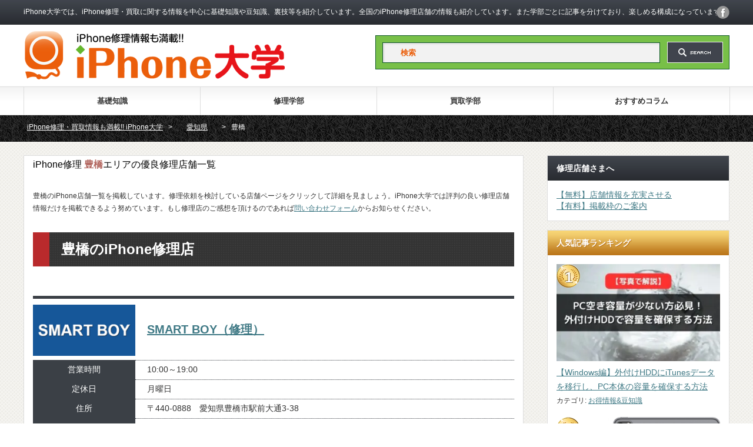

--- FILE ---
content_type: text/html; charset=UTF-8
request_url: https://iphone-college.com/aichi/aichi_02
body_size: 24281
content:
<!DOCTYPE html PUBLIC "-//W3C//DTD XHTML 1.1//EN" "http://www.w3.org/TR/xhtml11/DTD/xhtml11.dtd">
<!--[if lt IE 9]><html xmlns="http://www.w3.org/1999/xhtml" class="ie"><![endif]-->
<!--[if (gt IE 9)|!(IE)]><!--><html xmlns="http://www.w3.org/1999/xhtml"><!--<![endif]-->
<head profile="http://gmpg.org/xfn/11">
<meta http-equiv="Content-Type" content="text/html; charset=UTF-8" />
<meta http-equiv="X-UA-Compatible" content="IE=edge,chrome=1" />
<meta name="viewport" content="width=device-width" />

<meta name="description" content="豊橋のiPhone店舗一覧を掲載しています。修理依頼を検討している店舗ページをクリックして詳細を見ましょう。iPhone大学では評判の良い修理店舗情報だけを掲載できるよう努めています。" />

<!-- Google Tag Manager -->
<script>(function(w,d,s,l,i){w[l]=w[l]||[];w[l].push({'gtm.start':
new Date().getTime(),event:'gtm.js'});var f=d.getElementsByTagName(s)[0],
j=d.createElement(s),dl=l!='dataLayer'?'&l='+l:'';j.async=true;j.src=
'https://www.googletagmanager.com/gtm.js?id='+i+dl;f.parentNode.insertBefore(j,f);
})(window,document,'script','dataLayer','GTM-WQFL8QV');</script>
<!-- End Google Tag Manager -->

<link rel="alternate" type="application/rss+xml" title="iPhone大学 RSS Feed" href="https://iphone-college.com/feed" />
<link rel="alternate" type="application/atom+xml" title="iPhone大学 Atom Feed" href="https://iphone-college.com/feed/atom" />
<link rel="pingback" href="https://iphone-college.com/xmlrpc.php" />
<script src="https://kit.fontawesome.com/c8cb30543a.js" crossorigin="anonymous"></script>



		<!-- All in One SEO 4.5.8 - aioseo.com -->
		<title>豊橋市のiPhone（アイフォン）修理店 | iPhone大学</title>
		<meta name="description" content="豊橋市のiPhone修理店です。近年アイフォーン修理業者が進出してきています。修理業者選びで失敗しないようにしましょう。" />
		<meta name="robots" content="max-image-preview:large" />
		<link rel="canonical" href="https://iphone-college.com/aichi/aichi_02" />
		<meta name="generator" content="All in One SEO (AIOSEO) 4.5.8" />
		<meta property="og:locale" content="ja_JP" />
		<meta property="og:site_name" content="iPhone大学｜iPhone修理・買取情報などお得な情報満載" />
		<meta property="og:type" content="activity" />
		<meta property="og:title" content="豊橋市のiPhone（アイフォン）修理店 | iPhone大学" />
		<meta property="og:description" content="豊橋市のiPhone修理店です。近年アイフォーン修理業者が進出してきています。修理業者選びで失敗しないようにしましょう。" />
		<meta property="og:url" content="https://iphone-college.com/aichi/aichi_02" />
		<meta property="fb:app_id" content="946704618777754" />
		<meta property="fb:admins" content="3125746924151934" />
		<meta property="og:image" content="https://iphone-college.com/wp-content/uploads/ogp_img_4C.jpg" />
		<meta property="og:image:secure_url" content="https://iphone-college.com/wp-content/uploads/ogp_img_4C.jpg" />
		<meta property="og:image:width" content="1200" />
		<meta property="og:image:height" content="630" />
		<meta name="twitter:card" content="summary" />
		<meta name="twitter:title" content="豊橋市のiPhone（アイフォン）修理店 | iPhone大学" />
		<meta name="twitter:description" content="豊橋市のiPhone修理店です。近年アイフォーン修理業者が進出してきています。修理業者選びで失敗しないようにしましょう。" />
		<meta name="twitter:image" content="https://iphone-college.com/wp-content/uploads/ogp_img_4C.jpg" />
		<script type="application/ld+json" class="aioseo-schema">
			{"@context":"https:\/\/schema.org","@graph":[{"@type":"BreadcrumbList","@id":"https:\/\/iphone-college.com\/aichi\/aichi_02#breadcrumblist","itemListElement":[{"@type":"ListItem","@id":"https:\/\/iphone-college.com\/#listItem","position":1,"name":"\u5bb6","item":"https:\/\/iphone-college.com\/","nextItem":"https:\/\/iphone-college.com\/aichi#listItem"},{"@type":"ListItem","@id":"https:\/\/iphone-college.com\/aichi#listItem","position":2,"name":"\u611b\u77e5\u770c","item":"https:\/\/iphone-college.com\/aichi","nextItem":"https:\/\/iphone-college.com\/aichi\/aichi_02#listItem","previousItem":"https:\/\/iphone-college.com\/#listItem"},{"@type":"ListItem","@id":"https:\/\/iphone-college.com\/aichi\/aichi_02#listItem","position":3,"name":"\u8c4a\u6a4b","previousItem":"https:\/\/iphone-college.com\/aichi#listItem"}]},{"@type":"Organization","@id":"https:\/\/iphone-college.com\/#organization","name":"iPhone\u5927\u5b66","url":"https:\/\/iphone-college.com\/"},{"@type":"WebPage","@id":"https:\/\/iphone-college.com\/aichi\/aichi_02#webpage","url":"https:\/\/iphone-college.com\/aichi\/aichi_02","name":"\u8c4a\u6a4b\u5e02\u306eiPhone\uff08\u30a2\u30a4\u30d5\u30a9\u30f3\uff09\u4fee\u7406\u5e97 | iPhone\u5927\u5b66","description":"\u8c4a\u6a4b\u5e02\u306eiPhone\u4fee\u7406\u5e97\u3067\u3059\u3002\u8fd1\u5e74\u30a2\u30a4\u30d5\u30a9\u30fc\u30f3\u4fee\u7406\u696d\u8005\u304c\u9032\u51fa\u3057\u3066\u304d\u3066\u3044\u307e\u3059\u3002\u4fee\u7406\u696d\u8005\u9078\u3073\u3067\u5931\u6557\u3057\u306a\u3044\u3088\u3046\u306b\u3057\u307e\u3057\u3087\u3046\u3002","inLanguage":"ja","isPartOf":{"@id":"https:\/\/iphone-college.com\/#website"},"breadcrumb":{"@id":"https:\/\/iphone-college.com\/aichi\/aichi_02#breadcrumblist"},"datePublished":"2017-04-25T10:00:07+09:00","dateModified":"2020-09-18T13:57:18+09:00"},{"@type":"WebSite","@id":"https:\/\/iphone-college.com\/#website","url":"https:\/\/iphone-college.com\/","name":"iPhone\u5927\u5b66","description":"iPhone\u5927\u5b66\u3067\u306f\u3001iPhone\u4fee\u7406\u30fb\u8cb7\u53d6\u306b\u95a2\u3059\u308b\u60c5\u5831\u3092\u4e2d\u5fc3\u306b\u57fa\u790e\u77e5\u8b58\u3084\u8c46\u77e5\u8b58\u3001\u88cf\u6280\u7b49\u3092\u7d39\u4ecb\u3057\u3066\u3044\u307e\u3059\u3002\u5168\u56fd\u306eiPhone\u4fee\u7406\u5e97\u8217\u306e\u60c5\u5831\u3082\u7d39\u4ecb\u3057\u3066\u3044\u307e\u3059\u3002\u307e\u305f\u5b66\u90e8\u3054\u3068\u306b\u8a18\u4e8b\u3092\u5206\u3051\u3066\u304a\u308a\u3001\u697d\u3057\u3081\u308b\u69cb\u6210\u306b\u306a\u3063\u3066\u3044\u307e\u3059\u3002","inLanguage":"ja","publisher":{"@id":"https:\/\/iphone-college.com\/#organization"}}]}
		</script>
		<!-- All in One SEO -->

<link rel='dns-prefetch' href='//maps.googleapis.com' />
		<!-- This site uses the Google Analytics by MonsterInsights plugin v8.25.0 - Using Analytics tracking - https://www.monsterinsights.com/ -->
							<script src="//www.googletagmanager.com/gtag/js?id=G-DRN7JH6GWN"  data-cfasync="false" data-wpfc-render="false" type="text/javascript" async></script>
			<script data-cfasync="false" data-wpfc-render="false" type="text/javascript">
				var mi_version = '8.25.0';
				var mi_track_user = true;
				var mi_no_track_reason = '';
								var MonsterInsightsDefaultLocations = {"page_location":"https:\/\/iphone-college.com\/aichi\/aichi_02\/"};
				if ( typeof MonsterInsightsPrivacyGuardFilter === 'function' ) {
					var MonsterInsightsLocations = (typeof MonsterInsightsExcludeQuery === 'object') ? MonsterInsightsPrivacyGuardFilter( MonsterInsightsExcludeQuery ) : MonsterInsightsPrivacyGuardFilter( MonsterInsightsDefaultLocations );
				} else {
					var MonsterInsightsLocations = (typeof MonsterInsightsExcludeQuery === 'object') ? MonsterInsightsExcludeQuery : MonsterInsightsDefaultLocations;
				}

								var disableStrs = [
										'ga-disable-G-DRN7JH6GWN',
									];

				/* Function to detect opted out users */
				function __gtagTrackerIsOptedOut() {
					for (var index = 0; index < disableStrs.length; index++) {
						if (document.cookie.indexOf(disableStrs[index] + '=true') > -1) {
							return true;
						}
					}

					return false;
				}

				/* Disable tracking if the opt-out cookie exists. */
				if (__gtagTrackerIsOptedOut()) {
					for (var index = 0; index < disableStrs.length; index++) {
						window[disableStrs[index]] = true;
					}
				}

				/* Opt-out function */
				function __gtagTrackerOptout() {
					for (var index = 0; index < disableStrs.length; index++) {
						document.cookie = disableStrs[index] + '=true; expires=Thu, 31 Dec 2099 23:59:59 UTC; path=/';
						window[disableStrs[index]] = true;
					}
				}

				if ('undefined' === typeof gaOptout) {
					function gaOptout() {
						__gtagTrackerOptout();
					}
				}
								window.dataLayer = window.dataLayer || [];

				window.MonsterInsightsDualTracker = {
					helpers: {},
					trackers: {},
				};
				if (mi_track_user) {
					function __gtagDataLayer() {
						dataLayer.push(arguments);
					}

					function __gtagTracker(type, name, parameters) {
						if (!parameters) {
							parameters = {};
						}

						if (parameters.send_to) {
							__gtagDataLayer.apply(null, arguments);
							return;
						}

						if (type === 'event') {
														parameters.send_to = monsterinsights_frontend.v4_id;
							var hookName = name;
							if (typeof parameters['event_category'] !== 'undefined') {
								hookName = parameters['event_category'] + ':' + name;
							}

							if (typeof MonsterInsightsDualTracker.trackers[hookName] !== 'undefined') {
								MonsterInsightsDualTracker.trackers[hookName](parameters);
							} else {
								__gtagDataLayer('event', name, parameters);
							}
							
						} else {
							__gtagDataLayer.apply(null, arguments);
						}
					}

					__gtagTracker('js', new Date());
					__gtagTracker('set', {
						'developer_id.dZGIzZG': true,
											});
					if ( MonsterInsightsLocations.page_location ) {
						__gtagTracker('set', MonsterInsightsLocations);
					}
										__gtagTracker('config', 'G-DRN7JH6GWN', {"forceSSL":"true","link_attribution":"true"} );
															window.gtag = __gtagTracker;										(function () {
						/* https://developers.google.com/analytics/devguides/collection/analyticsjs/ */
						/* ga and __gaTracker compatibility shim. */
						var noopfn = function () {
							return null;
						};
						var newtracker = function () {
							return new Tracker();
						};
						var Tracker = function () {
							return null;
						};
						var p = Tracker.prototype;
						p.get = noopfn;
						p.set = noopfn;
						p.send = function () {
							var args = Array.prototype.slice.call(arguments);
							args.unshift('send');
							__gaTracker.apply(null, args);
						};
						var __gaTracker = function () {
							var len = arguments.length;
							if (len === 0) {
								return;
							}
							var f = arguments[len - 1];
							if (typeof f !== 'object' || f === null || typeof f.hitCallback !== 'function') {
								if ('send' === arguments[0]) {
									var hitConverted, hitObject = false, action;
									if ('event' === arguments[1]) {
										if ('undefined' !== typeof arguments[3]) {
											hitObject = {
												'eventAction': arguments[3],
												'eventCategory': arguments[2],
												'eventLabel': arguments[4],
												'value': arguments[5] ? arguments[5] : 1,
											}
										}
									}
									if ('pageview' === arguments[1]) {
										if ('undefined' !== typeof arguments[2]) {
											hitObject = {
												'eventAction': 'page_view',
												'page_path': arguments[2],
											}
										}
									}
									if (typeof arguments[2] === 'object') {
										hitObject = arguments[2];
									}
									if (typeof arguments[5] === 'object') {
										Object.assign(hitObject, arguments[5]);
									}
									if ('undefined' !== typeof arguments[1].hitType) {
										hitObject = arguments[1];
										if ('pageview' === hitObject.hitType) {
											hitObject.eventAction = 'page_view';
										}
									}
									if (hitObject) {
										action = 'timing' === arguments[1].hitType ? 'timing_complete' : hitObject.eventAction;
										hitConverted = mapArgs(hitObject);
										__gtagTracker('event', action, hitConverted);
									}
								}
								return;
							}

							function mapArgs(args) {
								var arg, hit = {};
								var gaMap = {
									'eventCategory': 'event_category',
									'eventAction': 'event_action',
									'eventLabel': 'event_label',
									'eventValue': 'event_value',
									'nonInteraction': 'non_interaction',
									'timingCategory': 'event_category',
									'timingVar': 'name',
									'timingValue': 'value',
									'timingLabel': 'event_label',
									'page': 'page_path',
									'location': 'page_location',
									'title': 'page_title',
									'referrer' : 'page_referrer',
								};
								for (arg in args) {
																		if (!(!args.hasOwnProperty(arg) || !gaMap.hasOwnProperty(arg))) {
										hit[gaMap[arg]] = args[arg];
									} else {
										hit[arg] = args[arg];
									}
								}
								return hit;
							}

							try {
								f.hitCallback();
							} catch (ex) {
							}
						};
						__gaTracker.create = newtracker;
						__gaTracker.getByName = newtracker;
						__gaTracker.getAll = function () {
							return [];
						};
						__gaTracker.remove = noopfn;
						__gaTracker.loaded = true;
						window['__gaTracker'] = __gaTracker;
					})();
									} else {
										console.log("");
					(function () {
						function __gtagTracker() {
							return null;
						}

						window['__gtagTracker'] = __gtagTracker;
						window['gtag'] = __gtagTracker;
					})();
									}
			</script>
				<!-- / Google Analytics by MonsterInsights -->
		<script type="text/javascript">
/* <![CDATA[ */
window._wpemojiSettings = {"baseUrl":"https:\/\/s.w.org\/images\/core\/emoji\/14.0.0\/72x72\/","ext":".png","svgUrl":"https:\/\/s.w.org\/images\/core\/emoji\/14.0.0\/svg\/","svgExt":".svg","source":{"concatemoji":"https:\/\/iphone-college.com\/wp-includes\/js\/wp-emoji-release.min.js?ver=01ad3f248a518c741a7457222daf445a"}};
/*! This file is auto-generated */
!function(i,n){var o,s,e;function c(e){try{var t={supportTests:e,timestamp:(new Date).valueOf()};sessionStorage.setItem(o,JSON.stringify(t))}catch(e){}}function p(e,t,n){e.clearRect(0,0,e.canvas.width,e.canvas.height),e.fillText(t,0,0);var t=new Uint32Array(e.getImageData(0,0,e.canvas.width,e.canvas.height).data),r=(e.clearRect(0,0,e.canvas.width,e.canvas.height),e.fillText(n,0,0),new Uint32Array(e.getImageData(0,0,e.canvas.width,e.canvas.height).data));return t.every(function(e,t){return e===r[t]})}function u(e,t,n){switch(t){case"flag":return n(e,"\ud83c\udff3\ufe0f\u200d\u26a7\ufe0f","\ud83c\udff3\ufe0f\u200b\u26a7\ufe0f")?!1:!n(e,"\ud83c\uddfa\ud83c\uddf3","\ud83c\uddfa\u200b\ud83c\uddf3")&&!n(e,"\ud83c\udff4\udb40\udc67\udb40\udc62\udb40\udc65\udb40\udc6e\udb40\udc67\udb40\udc7f","\ud83c\udff4\u200b\udb40\udc67\u200b\udb40\udc62\u200b\udb40\udc65\u200b\udb40\udc6e\u200b\udb40\udc67\u200b\udb40\udc7f");case"emoji":return!n(e,"\ud83e\udef1\ud83c\udffb\u200d\ud83e\udef2\ud83c\udfff","\ud83e\udef1\ud83c\udffb\u200b\ud83e\udef2\ud83c\udfff")}return!1}function f(e,t,n){var r="undefined"!=typeof WorkerGlobalScope&&self instanceof WorkerGlobalScope?new OffscreenCanvas(300,150):i.createElement("canvas"),a=r.getContext("2d",{willReadFrequently:!0}),o=(a.textBaseline="top",a.font="600 32px Arial",{});return e.forEach(function(e){o[e]=t(a,e,n)}),o}function t(e){var t=i.createElement("script");t.src=e,t.defer=!0,i.head.appendChild(t)}"undefined"!=typeof Promise&&(o="wpEmojiSettingsSupports",s=["flag","emoji"],n.supports={everything:!0,everythingExceptFlag:!0},e=new Promise(function(e){i.addEventListener("DOMContentLoaded",e,{once:!0})}),new Promise(function(t){var n=function(){try{var e=JSON.parse(sessionStorage.getItem(o));if("object"==typeof e&&"number"==typeof e.timestamp&&(new Date).valueOf()<e.timestamp+604800&&"object"==typeof e.supportTests)return e.supportTests}catch(e){}return null}();if(!n){if("undefined"!=typeof Worker&&"undefined"!=typeof OffscreenCanvas&&"undefined"!=typeof URL&&URL.createObjectURL&&"undefined"!=typeof Blob)try{var e="postMessage("+f.toString()+"("+[JSON.stringify(s),u.toString(),p.toString()].join(",")+"));",r=new Blob([e],{type:"text/javascript"}),a=new Worker(URL.createObjectURL(r),{name:"wpTestEmojiSupports"});return void(a.onmessage=function(e){c(n=e.data),a.terminate(),t(n)})}catch(e){}c(n=f(s,u,p))}t(n)}).then(function(e){for(var t in e)n.supports[t]=e[t],n.supports.everything=n.supports.everything&&n.supports[t],"flag"!==t&&(n.supports.everythingExceptFlag=n.supports.everythingExceptFlag&&n.supports[t]);n.supports.everythingExceptFlag=n.supports.everythingExceptFlag&&!n.supports.flag,n.DOMReady=!1,n.readyCallback=function(){n.DOMReady=!0}}).then(function(){return e}).then(function(){var e;n.supports.everything||(n.readyCallback(),(e=n.source||{}).concatemoji?t(e.concatemoji):e.wpemoji&&e.twemoji&&(t(e.twemoji),t(e.wpemoji)))}))}((window,document),window._wpemojiSettings);
/* ]]> */
</script>
<link rel='stylesheet' id='sbi_styles-css' href='https://iphone-college.com/wp-content/plugins/instagram-feed/css/sbi-styles.min.css?ver=6.2.10' type='text/css' media='all' />
<style id='wp-emoji-styles-inline-css' type='text/css'>

	img.wp-smiley, img.emoji {
		display: inline !important;
		border: none !important;
		box-shadow: none !important;
		height: 1em !important;
		width: 1em !important;
		margin: 0 0.07em !important;
		vertical-align: -0.1em !important;
		background: none !important;
		padding: 0 !important;
	}
</style>
<style id='classic-theme-styles-inline-css' type='text/css'>
/*! This file is auto-generated */
.wp-block-button__link{color:#fff;background-color:#32373c;border-radius:9999px;box-shadow:none;text-decoration:none;padding:calc(.667em + 2px) calc(1.333em + 2px);font-size:1.125em}.wp-block-file__button{background:#32373c;color:#fff;text-decoration:none}
</style>
<style id='global-styles-inline-css' type='text/css'>
body{--wp--preset--color--black: #000000;--wp--preset--color--cyan-bluish-gray: #abb8c3;--wp--preset--color--white: #ffffff;--wp--preset--color--pale-pink: #f78da7;--wp--preset--color--vivid-red: #cf2e2e;--wp--preset--color--luminous-vivid-orange: #ff6900;--wp--preset--color--luminous-vivid-amber: #fcb900;--wp--preset--color--light-green-cyan: #7bdcb5;--wp--preset--color--vivid-green-cyan: #00d084;--wp--preset--color--pale-cyan-blue: #8ed1fc;--wp--preset--color--vivid-cyan-blue: #0693e3;--wp--preset--color--vivid-purple: #9b51e0;--wp--preset--gradient--vivid-cyan-blue-to-vivid-purple: linear-gradient(135deg,rgba(6,147,227,1) 0%,rgb(155,81,224) 100%);--wp--preset--gradient--light-green-cyan-to-vivid-green-cyan: linear-gradient(135deg,rgb(122,220,180) 0%,rgb(0,208,130) 100%);--wp--preset--gradient--luminous-vivid-amber-to-luminous-vivid-orange: linear-gradient(135deg,rgba(252,185,0,1) 0%,rgba(255,105,0,1) 100%);--wp--preset--gradient--luminous-vivid-orange-to-vivid-red: linear-gradient(135deg,rgba(255,105,0,1) 0%,rgb(207,46,46) 100%);--wp--preset--gradient--very-light-gray-to-cyan-bluish-gray: linear-gradient(135deg,rgb(238,238,238) 0%,rgb(169,184,195) 100%);--wp--preset--gradient--cool-to-warm-spectrum: linear-gradient(135deg,rgb(74,234,220) 0%,rgb(151,120,209) 20%,rgb(207,42,186) 40%,rgb(238,44,130) 60%,rgb(251,105,98) 80%,rgb(254,248,76) 100%);--wp--preset--gradient--blush-light-purple: linear-gradient(135deg,rgb(255,206,236) 0%,rgb(152,150,240) 100%);--wp--preset--gradient--blush-bordeaux: linear-gradient(135deg,rgb(254,205,165) 0%,rgb(254,45,45) 50%,rgb(107,0,62) 100%);--wp--preset--gradient--luminous-dusk: linear-gradient(135deg,rgb(255,203,112) 0%,rgb(199,81,192) 50%,rgb(65,88,208) 100%);--wp--preset--gradient--pale-ocean: linear-gradient(135deg,rgb(255,245,203) 0%,rgb(182,227,212) 50%,rgb(51,167,181) 100%);--wp--preset--gradient--electric-grass: linear-gradient(135deg,rgb(202,248,128) 0%,rgb(113,206,126) 100%);--wp--preset--gradient--midnight: linear-gradient(135deg,rgb(2,3,129) 0%,rgb(40,116,252) 100%);--wp--preset--font-size--small: 13px;--wp--preset--font-size--medium: 20px;--wp--preset--font-size--large: 36px;--wp--preset--font-size--x-large: 42px;--wp--preset--spacing--20: 0.44rem;--wp--preset--spacing--30: 0.67rem;--wp--preset--spacing--40: 1rem;--wp--preset--spacing--50: 1.5rem;--wp--preset--spacing--60: 2.25rem;--wp--preset--spacing--70: 3.38rem;--wp--preset--spacing--80: 5.06rem;--wp--preset--shadow--natural: 6px 6px 9px rgba(0, 0, 0, 0.2);--wp--preset--shadow--deep: 12px 12px 50px rgba(0, 0, 0, 0.4);--wp--preset--shadow--sharp: 6px 6px 0px rgba(0, 0, 0, 0.2);--wp--preset--shadow--outlined: 6px 6px 0px -3px rgba(255, 255, 255, 1), 6px 6px rgba(0, 0, 0, 1);--wp--preset--shadow--crisp: 6px 6px 0px rgba(0, 0, 0, 1);}:where(.is-layout-flex){gap: 0.5em;}:where(.is-layout-grid){gap: 0.5em;}body .is-layout-flow > .alignleft{float: left;margin-inline-start: 0;margin-inline-end: 2em;}body .is-layout-flow > .alignright{float: right;margin-inline-start: 2em;margin-inline-end: 0;}body .is-layout-flow > .aligncenter{margin-left: auto !important;margin-right: auto !important;}body .is-layout-constrained > .alignleft{float: left;margin-inline-start: 0;margin-inline-end: 2em;}body .is-layout-constrained > .alignright{float: right;margin-inline-start: 2em;margin-inline-end: 0;}body .is-layout-constrained > .aligncenter{margin-left: auto !important;margin-right: auto !important;}body .is-layout-constrained > :where(:not(.alignleft):not(.alignright):not(.alignfull)){max-width: var(--wp--style--global--content-size);margin-left: auto !important;margin-right: auto !important;}body .is-layout-constrained > .alignwide{max-width: var(--wp--style--global--wide-size);}body .is-layout-flex{display: flex;}body .is-layout-flex{flex-wrap: wrap;align-items: center;}body .is-layout-flex > *{margin: 0;}body .is-layout-grid{display: grid;}body .is-layout-grid > *{margin: 0;}:where(.wp-block-columns.is-layout-flex){gap: 2em;}:where(.wp-block-columns.is-layout-grid){gap: 2em;}:where(.wp-block-post-template.is-layout-flex){gap: 1.25em;}:where(.wp-block-post-template.is-layout-grid){gap: 1.25em;}.has-black-color{color: var(--wp--preset--color--black) !important;}.has-cyan-bluish-gray-color{color: var(--wp--preset--color--cyan-bluish-gray) !important;}.has-white-color{color: var(--wp--preset--color--white) !important;}.has-pale-pink-color{color: var(--wp--preset--color--pale-pink) !important;}.has-vivid-red-color{color: var(--wp--preset--color--vivid-red) !important;}.has-luminous-vivid-orange-color{color: var(--wp--preset--color--luminous-vivid-orange) !important;}.has-luminous-vivid-amber-color{color: var(--wp--preset--color--luminous-vivid-amber) !important;}.has-light-green-cyan-color{color: var(--wp--preset--color--light-green-cyan) !important;}.has-vivid-green-cyan-color{color: var(--wp--preset--color--vivid-green-cyan) !important;}.has-pale-cyan-blue-color{color: var(--wp--preset--color--pale-cyan-blue) !important;}.has-vivid-cyan-blue-color{color: var(--wp--preset--color--vivid-cyan-blue) !important;}.has-vivid-purple-color{color: var(--wp--preset--color--vivid-purple) !important;}.has-black-background-color{background-color: var(--wp--preset--color--black) !important;}.has-cyan-bluish-gray-background-color{background-color: var(--wp--preset--color--cyan-bluish-gray) !important;}.has-white-background-color{background-color: var(--wp--preset--color--white) !important;}.has-pale-pink-background-color{background-color: var(--wp--preset--color--pale-pink) !important;}.has-vivid-red-background-color{background-color: var(--wp--preset--color--vivid-red) !important;}.has-luminous-vivid-orange-background-color{background-color: var(--wp--preset--color--luminous-vivid-orange) !important;}.has-luminous-vivid-amber-background-color{background-color: var(--wp--preset--color--luminous-vivid-amber) !important;}.has-light-green-cyan-background-color{background-color: var(--wp--preset--color--light-green-cyan) !important;}.has-vivid-green-cyan-background-color{background-color: var(--wp--preset--color--vivid-green-cyan) !important;}.has-pale-cyan-blue-background-color{background-color: var(--wp--preset--color--pale-cyan-blue) !important;}.has-vivid-cyan-blue-background-color{background-color: var(--wp--preset--color--vivid-cyan-blue) !important;}.has-vivid-purple-background-color{background-color: var(--wp--preset--color--vivid-purple) !important;}.has-black-border-color{border-color: var(--wp--preset--color--black) !important;}.has-cyan-bluish-gray-border-color{border-color: var(--wp--preset--color--cyan-bluish-gray) !important;}.has-white-border-color{border-color: var(--wp--preset--color--white) !important;}.has-pale-pink-border-color{border-color: var(--wp--preset--color--pale-pink) !important;}.has-vivid-red-border-color{border-color: var(--wp--preset--color--vivid-red) !important;}.has-luminous-vivid-orange-border-color{border-color: var(--wp--preset--color--luminous-vivid-orange) !important;}.has-luminous-vivid-amber-border-color{border-color: var(--wp--preset--color--luminous-vivid-amber) !important;}.has-light-green-cyan-border-color{border-color: var(--wp--preset--color--light-green-cyan) !important;}.has-vivid-green-cyan-border-color{border-color: var(--wp--preset--color--vivid-green-cyan) !important;}.has-pale-cyan-blue-border-color{border-color: var(--wp--preset--color--pale-cyan-blue) !important;}.has-vivid-cyan-blue-border-color{border-color: var(--wp--preset--color--vivid-cyan-blue) !important;}.has-vivid-purple-border-color{border-color: var(--wp--preset--color--vivid-purple) !important;}.has-vivid-cyan-blue-to-vivid-purple-gradient-background{background: var(--wp--preset--gradient--vivid-cyan-blue-to-vivid-purple) !important;}.has-light-green-cyan-to-vivid-green-cyan-gradient-background{background: var(--wp--preset--gradient--light-green-cyan-to-vivid-green-cyan) !important;}.has-luminous-vivid-amber-to-luminous-vivid-orange-gradient-background{background: var(--wp--preset--gradient--luminous-vivid-amber-to-luminous-vivid-orange) !important;}.has-luminous-vivid-orange-to-vivid-red-gradient-background{background: var(--wp--preset--gradient--luminous-vivid-orange-to-vivid-red) !important;}.has-very-light-gray-to-cyan-bluish-gray-gradient-background{background: var(--wp--preset--gradient--very-light-gray-to-cyan-bluish-gray) !important;}.has-cool-to-warm-spectrum-gradient-background{background: var(--wp--preset--gradient--cool-to-warm-spectrum) !important;}.has-blush-light-purple-gradient-background{background: var(--wp--preset--gradient--blush-light-purple) !important;}.has-blush-bordeaux-gradient-background{background: var(--wp--preset--gradient--blush-bordeaux) !important;}.has-luminous-dusk-gradient-background{background: var(--wp--preset--gradient--luminous-dusk) !important;}.has-pale-ocean-gradient-background{background: var(--wp--preset--gradient--pale-ocean) !important;}.has-electric-grass-gradient-background{background: var(--wp--preset--gradient--electric-grass) !important;}.has-midnight-gradient-background{background: var(--wp--preset--gradient--midnight) !important;}.has-small-font-size{font-size: var(--wp--preset--font-size--small) !important;}.has-medium-font-size{font-size: var(--wp--preset--font-size--medium) !important;}.has-large-font-size{font-size: var(--wp--preset--font-size--large) !important;}.has-x-large-font-size{font-size: var(--wp--preset--font-size--x-large) !important;}
.wp-block-navigation a:where(:not(.wp-element-button)){color: inherit;}
:where(.wp-block-post-template.is-layout-flex){gap: 1.25em;}:where(.wp-block-post-template.is-layout-grid){gap: 1.25em;}
:where(.wp-block-columns.is-layout-flex){gap: 2em;}:where(.wp-block-columns.is-layout-grid){gap: 2em;}
.wp-block-pullquote{font-size: 1.5em;line-height: 1.6;}
</style>
<link rel='stylesheet' id='SFSImainCss-css' href='https://iphone-college.com/wp-content/plugins/ultimate-social-media-icons/css/sfsi-style.css?ver=2.9.0' type='text/css' media='all' />
<script type="text/javascript" src="https://iphone-college.com/wp-includes/js/jquery/jquery.min.js?ver=3.7.1" id="jquery-core-js"></script>
<script type="text/javascript" src="https://iphone-college.com/wp-includes/js/jquery/jquery-migrate.min.js?ver=3.4.1" id="jquery-migrate-js"></script>
<script type="text/javascript" src="https://iphone-college.com/wp-content/plugins/google-analytics-for-wordpress/assets/js/frontend-gtag.min.js?ver=8.25.0" id="monsterinsights-frontend-script-js"></script>
<script data-cfasync="false" data-wpfc-render="false" type="text/javascript" id='monsterinsights-frontend-script-js-extra'>/* <![CDATA[ */
var monsterinsights_frontend = {"js_events_tracking":"true","download_extensions":"doc,pdf,ppt,zip,xls,docx,pptx,xlsx","inbound_paths":"[{\"path\":\"\\\/go\\\/\",\"label\":\"affiliate\"},{\"path\":\"\\\/recommend\\\/\",\"label\":\"affiliate\"}]","home_url":"https:\/\/iphone-college.com","hash_tracking":"false","v4_id":"G-DRN7JH6GWN"};/* ]]> */
</script>
<script type="application/json" id="wpp-json">

{"sampling_active":0,"sampling_rate":100,"ajax_url":"https:\/\/iphone-college.com\/wp-json\/wordpress-popular-posts\/v1\/popular-posts","api_url":"https:\/\/iphone-college.com\/wp-json\/wordpress-popular-posts","ID":2508,"token":"f33588e64d","lang":0,"debug":0}

</script>
<script type="text/javascript" src="https://iphone-college.com/wp-content/plugins/wordpress-popular-posts/assets/js/wpp.min.js?ver=6.4.2" id="wpp-js-js"></script>
<link rel="https://api.w.org/" href="https://iphone-college.com/wp-json/" /><link rel="alternate" type="application/json" href="https://iphone-college.com/wp-json/wp/v2/pages/2508" /><link rel='shortlink' href='https://iphone-college.com/?p=2508' />
<link rel="alternate" type="application/json+oembed" href="https://iphone-college.com/wp-json/oembed/1.0/embed?url=https%3A%2F%2Fiphone-college.com%2Faichi%2Faichi_02" />
<link rel="alternate" type="text/xml+oembed" href="https://iphone-college.com/wp-json/oembed/1.0/embed?url=https%3A%2F%2Fiphone-college.com%2Faichi%2Faichi_02&#038;format=xml" />


<!-- This site is optimized with the Schema plugin v1.7.9.6 - https://schema.press -->
<script type="application/ld+json">[{"@context":"http:\/\/schema.org\/","@type":"WPHeader","url":"https:\/\/iphone-college.com\/aichi\/aichi_02","headline":"豊橋","description":"豊橋のiPhone店舗一覧を掲載して..."},{"@context":"http:\/\/schema.org\/","@type":"WPFooter","url":"https:\/\/iphone-college.com\/aichi\/aichi_02","headline":"豊橋","description":"豊橋のiPhone店舗一覧を掲載して...","copyrightYear":"2017"}]</script>



<!-- This site is optimized with the Schema plugin v1.7.9.6 - https://schema.press -->
<script type="application/ld+json">{"@context":"https:\/\/schema.org\/","@type":"BlogPosting","mainEntityOfPage":{"@type":"WebPage","@id":"https:\/\/iphone-college.com\/aichi\/aichi_02"},"url":"https:\/\/iphone-college.com\/aichi\/aichi_02","headline":"豊橋","datePublished":"2017-04-25T10:00:07+09:00","dateModified":"2020-09-18T13:57:18+09:00","publisher":{"@type":"Organization","@id":"https:\/\/iphone-college.com\/#organization","name":"iPhone大学","logo":{"@type":"ImageObject","url":"https:\/\/iphone-college.com\/wp-content\/uploads\/tcd-w\/logo.png","width":600,"height":60}},"description":"豊橋のiPhone店舗一覧を掲載しています。修理依頼を検討している店舗ページをクリックして詳細を見","author":{"@type":"Person","name":"nishi","url":"https:\/\/iphone-college.com\/author\/2614e1023d4ece9c2915b6bf0c48d481169b96cd","image":{"@type":"ImageObject","url":"https:\/\/secure.gravatar.com\/avatar\/7c5b3469487fa50eeb31b51523e6365a?s=96&d=mm&r=g","height":96,"width":96}}}</script>

            <style id="wpp-loading-animation-styles">@-webkit-keyframes bgslide{from{background-position-x:0}to{background-position-x:-200%}}@keyframes bgslide{from{background-position-x:0}to{background-position-x:-200%}}.wpp-widget-placeholder,.wpp-widget-block-placeholder,.wpp-shortcode-placeholder{margin:0 auto;width:60px;height:3px;background:#dd3737;background:linear-gradient(90deg,#dd3737 0%,#571313 10%,#dd3737 100%);background-size:200% auto;border-radius:3px;-webkit-animation:bgslide 1s infinite linear;animation:bgslide 1s infinite linear}</style>
            <style type="text/css"></style><style type="text/css">.broken_link, a.broken_link {
	text-decoration: line-through;
}</style>

<!-- This site is optimized with the Schema plugin v1.7.9.6 - https://schema.press -->
<script type="application/ld+json">{
    "@context": "http://schema.org",
    "@type": "BreadcrumbList",
    "itemListElement": [
        {
            "@type": "ListItem",
            "position": 1,
            "item": {
                "@id": "https://iphone-college.com",
                "name": "Home"
            }
        },
        {
            "@type": "ListItem",
            "position": 2,
            "item": {
                "@id": "https://iphone-college.com/aichi",
                "name": "\u611b\u77e5\u770c"
            }
        },
        {
            "@type": "ListItem",
            "position": 3,
            "item": {
                "@id": "https://iphone-college.com/aichi/aichi_02",
                "name": "\u8c4a\u6a4b"
            }
        }
    ]
}</script>

<style type="text/css">.saboxplugin-wrap{-webkit-box-sizing:border-box;-moz-box-sizing:border-box;-ms-box-sizing:border-box;box-sizing:border-box;border:1px solid #eee;width:100%;clear:both;display:block;overflow:hidden;word-wrap:break-word;position:relative}.saboxplugin-wrap .saboxplugin-gravatar{float:left;padding:0 20px 20px 20px}.saboxplugin-wrap .saboxplugin-gravatar img{max-width:100px;height:auto;border-radius:0;}.saboxplugin-wrap .saboxplugin-authorname{font-size:18px;line-height:1;margin:20px 0 0 20px;display:block}.saboxplugin-wrap .saboxplugin-authorname a{text-decoration:none}.saboxplugin-wrap .saboxplugin-authorname a:focus{outline:0}.saboxplugin-wrap .saboxplugin-desc{display:block;margin:5px 20px}.saboxplugin-wrap .saboxplugin-desc a{text-decoration:underline}.saboxplugin-wrap .saboxplugin-desc p{margin:5px 0 12px}.saboxplugin-wrap .saboxplugin-web{margin:0 20px 15px;text-align:left}.saboxplugin-wrap .sab-web-position{text-align:right}.saboxplugin-wrap .saboxplugin-web a{color:#ccc;text-decoration:none}.saboxplugin-wrap .saboxplugin-socials{position:relative;display:block;background:#fcfcfc;padding:5px;border-top:1px solid #eee}.saboxplugin-wrap .saboxplugin-socials a svg{width:20px;height:20px}.saboxplugin-wrap .saboxplugin-socials a svg .st2{fill:#fff; transform-origin:center center;}.saboxplugin-wrap .saboxplugin-socials a svg .st1{fill:rgba(0,0,0,.3)}.saboxplugin-wrap .saboxplugin-socials a:hover{opacity:.8;-webkit-transition:opacity .4s;-moz-transition:opacity .4s;-o-transition:opacity .4s;transition:opacity .4s;box-shadow:none!important;-webkit-box-shadow:none!important}.saboxplugin-wrap .saboxplugin-socials .saboxplugin-icon-color{box-shadow:none;padding:0;border:0;-webkit-transition:opacity .4s;-moz-transition:opacity .4s;-o-transition:opacity .4s;transition:opacity .4s;display:inline-block;color:#fff;font-size:0;text-decoration:inherit;margin:5px;-webkit-border-radius:0;-moz-border-radius:0;-ms-border-radius:0;-o-border-radius:0;border-radius:0;overflow:hidden}.saboxplugin-wrap .saboxplugin-socials .saboxplugin-icon-grey{text-decoration:inherit;box-shadow:none;position:relative;display:-moz-inline-stack;display:inline-block;vertical-align:middle;zoom:1;margin:10px 5px;color:#444;fill:#444}.clearfix:after,.clearfix:before{content:' ';display:table;line-height:0;clear:both}.ie7 .clearfix{zoom:1}.saboxplugin-socials.sabox-colored .saboxplugin-icon-color .sab-twitch{border-color:#38245c}.saboxplugin-socials.sabox-colored .saboxplugin-icon-color .sab-addthis{border-color:#e91c00}.saboxplugin-socials.sabox-colored .saboxplugin-icon-color .sab-behance{border-color:#003eb0}.saboxplugin-socials.sabox-colored .saboxplugin-icon-color .sab-delicious{border-color:#06c}.saboxplugin-socials.sabox-colored .saboxplugin-icon-color .sab-deviantart{border-color:#036824}.saboxplugin-socials.sabox-colored .saboxplugin-icon-color .sab-digg{border-color:#00327c}.saboxplugin-socials.sabox-colored .saboxplugin-icon-color .sab-dribbble{border-color:#ba1655}.saboxplugin-socials.sabox-colored .saboxplugin-icon-color .sab-facebook{border-color:#1e2e4f}.saboxplugin-socials.sabox-colored .saboxplugin-icon-color .sab-flickr{border-color:#003576}.saboxplugin-socials.sabox-colored .saboxplugin-icon-color .sab-github{border-color:#264874}.saboxplugin-socials.sabox-colored .saboxplugin-icon-color .sab-google{border-color:#0b51c5}.saboxplugin-socials.sabox-colored .saboxplugin-icon-color .sab-googleplus{border-color:#96271a}.saboxplugin-socials.sabox-colored .saboxplugin-icon-color .sab-html5{border-color:#902e13}.saboxplugin-socials.sabox-colored .saboxplugin-icon-color .sab-instagram{border-color:#1630aa}.saboxplugin-socials.sabox-colored .saboxplugin-icon-color .sab-linkedin{border-color:#00344f}.saboxplugin-socials.sabox-colored .saboxplugin-icon-color .sab-pinterest{border-color:#5b040e}.saboxplugin-socials.sabox-colored .saboxplugin-icon-color .sab-reddit{border-color:#992900}.saboxplugin-socials.sabox-colored .saboxplugin-icon-color .sab-rss{border-color:#a43b0a}.saboxplugin-socials.sabox-colored .saboxplugin-icon-color .sab-sharethis{border-color:#5d8420}.saboxplugin-socials.sabox-colored .saboxplugin-icon-color .sab-skype{border-color:#00658a}.saboxplugin-socials.sabox-colored .saboxplugin-icon-color .sab-soundcloud{border-color:#995200}.saboxplugin-socials.sabox-colored .saboxplugin-icon-color .sab-spotify{border-color:#0f612c}.saboxplugin-socials.sabox-colored .saboxplugin-icon-color .sab-stackoverflow{border-color:#a95009}.saboxplugin-socials.sabox-colored .saboxplugin-icon-color .sab-steam{border-color:#006388}.saboxplugin-socials.sabox-colored .saboxplugin-icon-color .sab-user_email{border-color:#b84e05}.saboxplugin-socials.sabox-colored .saboxplugin-icon-color .sab-stumbleUpon{border-color:#9b280e}.saboxplugin-socials.sabox-colored .saboxplugin-icon-color .sab-tumblr{border-color:#10151b}.saboxplugin-socials.sabox-colored .saboxplugin-icon-color .sab-twitter{border-color:#0967a0}.saboxplugin-socials.sabox-colored .saboxplugin-icon-color .sab-vimeo{border-color:#0d7091}.saboxplugin-socials.sabox-colored .saboxplugin-icon-color .sab-windows{border-color:#003f71}.saboxplugin-socials.sabox-colored .saboxplugin-icon-color .sab-whatsapp{border-color:#003f71}.saboxplugin-socials.sabox-colored .saboxplugin-icon-color .sab-wordpress{border-color:#0f3647}.saboxplugin-socials.sabox-colored .saboxplugin-icon-color .sab-yahoo{border-color:#14002d}.saboxplugin-socials.sabox-colored .saboxplugin-icon-color .sab-youtube{border-color:#900}.saboxplugin-socials.sabox-colored .saboxplugin-icon-color .sab-xing{border-color:#000202}.saboxplugin-socials.sabox-colored .saboxplugin-icon-color .sab-mixcloud{border-color:#2475a0}.saboxplugin-socials.sabox-colored .saboxplugin-icon-color .sab-vk{border-color:#243549}.saboxplugin-socials.sabox-colored .saboxplugin-icon-color .sab-medium{border-color:#00452c}.saboxplugin-socials.sabox-colored .saboxplugin-icon-color .sab-quora{border-color:#420e00}.saboxplugin-socials.sabox-colored .saboxplugin-icon-color .sab-meetup{border-color:#9b181c}.saboxplugin-socials.sabox-colored .saboxplugin-icon-color .sab-goodreads{border-color:#000}.saboxplugin-socials.sabox-colored .saboxplugin-icon-color .sab-snapchat{border-color:#999700}.saboxplugin-socials.sabox-colored .saboxplugin-icon-color .sab-500px{border-color:#00557f}.saboxplugin-socials.sabox-colored .saboxplugin-icon-color .sab-mastodont{border-color:#185886}.sabox-plus-item{margin-bottom:20px}@media screen and (max-width:480px){.saboxplugin-wrap{text-align:center}.saboxplugin-wrap .saboxplugin-gravatar{float:none;padding:20px 0;text-align:center;margin:0 auto;display:block}.saboxplugin-wrap .saboxplugin-gravatar img{float:none;display:inline-block;display:-moz-inline-stack;vertical-align:middle;zoom:1}.saboxplugin-wrap .saboxplugin-desc{margin:0 10px 20px;text-align:center}.saboxplugin-wrap .saboxplugin-authorname{text-align:center;margin:10px 0 20px}}body .saboxplugin-authorname a,body .saboxplugin-authorname a:hover{box-shadow:none;-webkit-box-shadow:none}a.sab-profile-edit{font-size:16px!important;line-height:1!important}.sab-edit-settings a,a.sab-profile-edit{color:#0073aa!important;box-shadow:none!important;-webkit-box-shadow:none!important}.sab-edit-settings{margin-right:15px;position:absolute;right:0;z-index:2;bottom:10px;line-height:20px}.sab-edit-settings i{margin-left:5px}.saboxplugin-socials{line-height:1!important}.rtl .saboxplugin-wrap .saboxplugin-gravatar{float:right}.rtl .saboxplugin-wrap .saboxplugin-authorname{display:flex;align-items:center}.rtl .saboxplugin-wrap .saboxplugin-authorname .sab-profile-edit{margin-right:10px}.rtl .sab-edit-settings{right:auto;left:0}img.sab-custom-avatar{max-width:75px;}.saboxplugin-wrap {margin-top:0px; margin-bottom:0px; padding: 0px 0px }.saboxplugin-wrap .saboxplugin-authorname {font-size:18px; line-height:25px;}.saboxplugin-wrap .saboxplugin-desc p, .saboxplugin-wrap .saboxplugin-desc {font-size:14px !important; line-height:21px !important;}.saboxplugin-wrap .saboxplugin-web {font-size:14px;}.saboxplugin-wrap .saboxplugin-socials a svg {width:18px;height:18px;}</style><!-- ## NXS/OG ## --><!-- ## NXSOGTAGS ## --><!-- ## NXS/OG ## -->

<script type="text/javascript" src="https://iphone-college.com/wp-content/themes/BASE/js/jquery.li-scroller.1.0.js"></script>
<script type="text/javascript">
jQuery(document).ready(function($){
 $("#newslist").liScroll({travelocity: 0.08});
});
</script>


<link rel="stylesheet" media="screen and (min-width:641px)" href="https://iphone-college.com/wp-content/themes/PLUST202312/style_pc.css" type="text/css" />
<link rel="stylesheet" media="screen and (max-width:640px)" href="https://iphone-college.com/wp-content/themes/PLUST202312/style_sp.css" type="text/css" />
<link rel="stylesheet" href="https://iphone-college.com/wp-content/themes/PLUST202312/style.css" type="text/css" />

<link rel="stylesheet" href="https://iphone-college.com/wp-content/themes/BASE/japanese.css?ver=" 
<script type="text/javascript" src="https://iphone-college.com/wp-content/themes/BASE/js/jscript.js"></script>
<script type="text/javascript" src="https://iphone-college.com/wp-content/themes/BASE/js/scroll.js"></script>
<script type="text/javascript" src="https://iphone-college.com/wp-content/themes/BASE/js/comment.js"></script>
<script type="text/javascript" src="https://iphone-college.com/wp-content/themes/BASE/js/rollover.js"></script>
<!--[if lt IE 9]>
<link id="stylesheet" rel="stylesheet" href="https://iphone-college.com/wp-content/themes/BASE/style_pc.css" type="text/css" />
<script type="text/javascript" src="https://iphone-college.com/wp-content/themes/BASE/js/ie.js"></script>
<link rel="stylesheet" href="https://iphone-college.com/wp-content/themes/BASE/ie.css" type="text/css" />
<![endif]-->

<link rel="stylesheet" href="https://iphone-college.com/wp-content/themes/PLUST202312/css/style_def.css" type="text/css" />

<!--[if IE 7]>
<link rel="stylesheet" href="https://iphone-college.com/wp-content/themes/BASE/ie7.css" type="text/css" />
<![endif]-->
<script src="https://iphone-college.com/wp-content/themes/PLUST202312/js/googlemap.js"></script>
<style type="text/css">
body { font-size:16px; }

.post a, .custom-html-widget a { color:#3F7985; }
.post a:hover, .custom-html-widget a:hover { color:#003D53; }
</style>

</head>
<body class="default">

<!-- Google Tag Manager (noscript) -->
<noscript><iframe src="https://www.googletagmanager.com/ns.html?id=GTM-WQFL8QV"
height="0" width="0" style="display:none;visibility:hidden"></iframe></noscript>
<!-- End Google Tag Manager (noscript) -->


 <div id="header_wrap">
  <div id="header" class="clearfix">

   <!-- site description -->
   <p id="site_description">iPhone大学では、iPhone修理・買取に関する情報を中心に基礎知識や豆知識、裏技等を紹介しています。全国のiPhone修理店舗の情報も紹介しています。また学部ごとに記事を分けており、楽しめる構成になっています。</p>

   <!-- logo -->
   <p id="logo" style="top:51px; left:0px;"><a href=" https://iphone-college.com/" title="iPhone大学" data-label="iPhone大学"><img src="https://iphone-college.com/wp-content/uploads/tcd-w/logo.png?1768880117" alt="iPhone修理情報ならiPhone大学" title="iPhone修理情報ならiPhone大学" /></a></p>

   <!-- global menu -->
   <a href="#" class="menu_button">menu</a>
   <div id="global_menu" class="clearfix">
    <ul id="menu-gnavi" class="menu"><li id="menu-item-1934" class="menu-item menu-item-type-taxonomy menu-item-object-category menu-item-has-children menu-item-1934"><a href="https://iphone-college.com/category/basicclass">基礎知識</a>
<ul class="sub-menu">
	<li id="menu-item-1942" class="menu-item menu-item-type-taxonomy menu-item-object-category menu-item-1942"><a href="https://iphone-college.com/category/basicclass/hacks-guide">裏ワザ＆設定ガイド</a></li>
	<li id="menu-item-4668" class="menu-item menu-item-type-taxonomy menu-item-object-category menu-item-4668"><a href="https://iphone-college.com/category/basicclass/backup">バックアップと復元</a></li>
	<li id="menu-item-2944" class="menu-item menu-item-type-taxonomy menu-item-object-category menu-item-2944"><a href="https://iphone-college.com/category/basicclass/recovery">iPhoneの初期化</a></li>
	<li id="menu-item-4774" class="menu-item menu-item-type-taxonomy menu-item-object-category menu-item-4774"><a href="https://iphone-college.com/category/basicclass/line">LINE</a></li>
	<li id="menu-item-22019" class="menu-item menu-item-type-taxonomy menu-item-object-category menu-item-22019"><a href="https://iphone-college.com/category/goodinformation">お得情報&amp;豆知識</a></li>
</ul>
</li>
<li id="menu-item-1938" class="menu-item menu-item-type-taxonomy menu-item-object-category menu-item-has-children menu-item-1938"><a href="https://iphone-college.com/category/repair-club">修理学部</a>
<ul class="sub-menu">
	<li id="menu-item-107814" class="menu-item menu-item-type-taxonomy menu-item-object-category menu-item-107814"><a href="https://iphone-college.com/category/repair-club/repairshop">修理店舗を探す</a></li>
	<li id="menu-item-3316" class="menu-item menu-item-type-taxonomy menu-item-object-category menu-item-3316"><a href="https://iphone-college.com/category/repair-club/selfrepair">自分で修理</a></li>
	<li id="menu-item-1940" class="menu-item menu-item-type-taxonomy menu-item-object-category menu-item-1940"><a href="https://iphone-college.com/category/repair-club/solution-help">困ったときの解決方法</a></li>
</ul>
</li>
<li id="menu-item-107038" class="menu-item menu-item-type-taxonomy menu-item-object-category menu-item-has-children menu-item-107038"><a href="https://iphone-college.com/category/purchase">買取学部</a>
<ul class="sub-menu">
	<li id="menu-item-107817" class="menu-item menu-item-type-custom menu-item-object-custom menu-item-107817"><a href="https://iphone-college.com/purchase-shop">買取店舗を探す</a></li>
	<li id="menu-item-6257" class="menu-item menu-item-type-taxonomy menu-item-object-category menu-item-6257"><a href="https://iphone-college.com/category/purchase/buy">iPhoneを買う</a></li>
	<li id="menu-item-2952" class="menu-item menu-item-type-taxonomy menu-item-object-category menu-item-2952"><a href="https://iphone-college.com/category/purchase/sell">iPhoneを売る</a></li>
</ul>
</li>
<li id="menu-item-4576" class="menu-item menu-item-type-taxonomy menu-item-object-category menu-item-4576"><a href="https://iphone-college.com/category/pickup">おすすめコラム</a></li>
</ul>   </div>

   <!-- news ticker -->
   <div id="news_ticker">
<div class="breadcrumb-area">
<!-- Breadcrumb NavXT 7.3.0 -->
<span property="itemListElement" typeof="ListItem"><a property="item" typeof="WebPage" href="https://iphone-college.com" class="home"><span property="name">iPhone修理・買取情報も満載!! iPhone大学</span></a><meta property="position" content="1"></span> &gt; <span property="itemListElement" typeof="ListItem"><a property="item" typeof="WebPage" title="Go to 愛知県." href="https://iphone-college.com/aichi" class="post post-page"><span property="name">愛知県</span></a><meta property="position" content="2"></span> &gt; <span property="itemListElement" typeof="ListItem"><span property="name">豊橋</span><meta property="position" content="3"></span></div>
   </div>

   <!-- social button -->
      <ul id="social_link" class="clearfix">
                <li class="facebook"><a class="target_blank" href="https://www.facebook.com/iphone.college/">facebook</a></li>
       </ul>
   
   <!-- banner -->
         
  <!-- search area -->
  <div class="search_area">
      <form method="get" id="searchform" action="https://iphone-college.com/">
    <div><input id="search_button" class="rollover" type="image" src="https://iphone-college.com/wp-content/themes/BASE/img/common/search_button.gif" alt="検索" title="検索" /></div>
    <div><input id="search_input" type="text" value="検索" name="s" onfocus="if (this.value == '検索') this.value = '';" onblur="if (this.value == '') this.value = '検索';" /></div>
   </form>
     </div>

  </div><!-- END #header -->
 </div><!-- END #header_wrap -->


 <!-- smartphone banner -->
 

 <div id="contents" class="clearfix">


<main id="main_col">

 <div id="content" class="clearfix">

  
  <div class="post post_shop">

 <h1 class="headline_shop" id="page_headline"><span>iPhone修理 </span>豊橋<span>エリアの優良修理店舗一覧</span></h1>


<div class="panel-grid place_info">
	<div class="textwidget pt_10">


		<p>豊橋のiPhone店舗一覧を掲載しています。修理依頼を検討している店舗ページをクリックして詳細を見ましょう。iPhone大学では評判の良い修理店舗情報だけを掲載できるよう努めています。もし修理店のご感想を頂けるのであれば<a href="https://iphone-college.com/contact">問い合わせフォーム</a>からお知らせください。</p>
	</div>
	<h3 class="widget-title">豊橋のiPhone修理店</h3>
	<table class="shops"><tr><th class="shop_cell_1_1"><img src="https://iphone-college.com/wp-content/img/shop_logo/sl_457.jpg" alt="SMART BOY（修理）" /></th><td><h4 class="shop_name"><a href="https://iphone-college.com/aichi/aichi_02/sl_457">SMART BOY（修理）</a></h4></td></tr><tr><th>営業時間</th><td>10:00～19:00</td></tr><tr><th>定休日</th><td>月曜日</td></tr><tr><th>住所</th><td>〒440-0888　愛知県豊橋市駅前大通3-38</td></tr><tr><th>最寄駅</th><td>新川駅より徒歩1分</td></tr><tr class="shop_link_cell"><td class="shop_cell_6_1" colspan="2"><h5><a href="https://iphone-college.com/aichi/aichi_02/sl_457">SMART BOY（修理）　の詳細を見る</a></h5></td></tr></table><table class="shops"><tr><th class="shop_cell_1_1"><img src="https://iphone-college.com/wp-content/img/shop_logo/sl_411.jpg" alt="105Store イオン豊橋南店1F（修理）" /></th><td><h4 class="shop_name"><a href="https://iphone-college.com/aichi/aichi_02/sl_411">105Store イオン豊橋南店1F（修理）</a></h4></td></tr><tr><th>営業時間</th><td>10:00-21:00</td></tr><tr><th>定休日</th><td>なし</td></tr><tr><th>住所</th><td>愛知県豊橋市野依町落合１−１２ イオン豊橋南店 1F</td></tr><tr><th>最寄駅</th><td>芦原駅</td></tr><tr class="shop_link_cell"><td class="shop_cell_6_1" colspan="2"><h5><a href="https://iphone-college.com/aichi/aichi_02/sl_411">105Store イオン豊橋南店1F（修理）　の詳細を見る</a></h5></td></tr></table><table class="shops"><tr><th class="shop_cell_1_1"><img src="https://iphone-college.com/wp-content/img/shop_logo/sl_008.jpg" alt="iFC豊橋新城店（修理）" /></th><td><h4 class="shop_name"><a href="https://iphone-college.com/aichi/aichi_02/sl_008">iFC豊橋新城店（修理）</a></h4></td></tr><tr><th>営業時間</th><td>10:00～19:00</td></tr><tr><th>定休日</th><td>不定休</td></tr><tr><th>住所</th><td>〒441-1354　愛知県新城市片山字西野畑545　スギ薬局2Ｆ</td></tr><tr><th>最寄駅</th><td>新城駅より徒歩9分</td></tr><tr class="shop_link_cell"><td class="shop_cell_6_1" colspan="2"><h5><a href="https://iphone-college.com/aichi/aichi_02/sl_008">iFC豊橋新城店（修理）　の詳細を見る</a></h5></td></tr></table><table class="shops"><tr><th class="shop_cell_1_1"><img src="https://iphone-college.com/wp-content/img/shop_logo/sl_013.jpg" alt="アイサポ 豊橋店（修理）" /></th><td><h4 class="shop_name"><a href="https://iphone-college.com/aichi/aichi_02/sl_013">アイサポ 豊橋店（修理）</a></h4></td></tr><tr><th>営業時間</th><td>10:00～19:00</td></tr><tr><th>定休日</th><td>月曜日、木曜日</td></tr><tr><th>住所</th><td>〒441-8087 愛知県豊橋市牟呂町字扇田21-3 DCM豊橋汐田橋店内</td></tr><tr><th>最寄駅</th><td>●JR東海道本線「豊橋駅」西口から車で約7分<br/>●中浜大崎線　豊鉄バス「西部団地東」「汐田橋」下車、徒歩約3分<br/>●豊橋鉄道渥美線「小池駅」から徒歩約14分<br/>【駐車場】無料駐車場あり</td></tr><tr class="shop_link_cell"><td class="shop_cell_6_1" colspan="2"><h5><a href="https://iphone-college.com/aichi/aichi_02/sl_013">アイサポ 豊橋店（修理）　の詳細を見る</a></h5></td></tr></table><table class="shops"><tr><th class="shop_cell_1_1"><img src="https://iphone-college.com/wp-content/img/shop_logo/sl_056.jpg" alt="アイラブフォン 豊橋店（修理）" /></th><td><h4 class="shop_name"><a href="https://iphone-college.com/aichi/aichi_02/sl_056">アイラブフォン 豊橋店（修理）</a></h4></td></tr><tr><th>営業時間</th><td>10:00～18:00(木のみ17:00まで)</td></tr><tr><th>定休日</th><td>日曜日</td></tr><tr><th>住所</th><td>〒440-0814　愛知県豊橋市前田町1丁目5-4高柳ビル1F　ガッツレンタカー豊橋駅前店内</td></tr><tr><th>最寄駅</th><td>豊橋公園前駅より徒歩8分</td></tr><tr class="shop_link_cell"><td class="shop_cell_6_1" colspan="2"><h5><a href="https://iphone-college.com/aichi/aichi_02/sl_056">アイラブフォン 豊橋店（修理）　の詳細を見る</a></h5></td></tr></table></div>

	<div class="panel-grid place_info">
		<h3 class="widget-title">iPhone修理の前に「豊橋」のご紹介</h3>
		<div class="textwidget">
			<p>豊橋市（とよはしし）は、愛知県東三河地方を代表する地方自治法の定める政令によって指定を受けた、人口約３７万人の中核市です。愛知県では東南部にあって、三河湾（みかわわん）と太平洋の遠州灘（えんしゅうなだ）に面しており、渥美半島（あつみはんとう）の付け根にあたる部分に位置しています。かつては、「吉田（よしだ）」と呼ばれ、江戸時代には吉田藩の城下町として栄え、東海道の宿場町でしたが、明治維新の新政府の命により藩名変更した際に「豊橋藩（とよはしはん）」となり現在に至っているようです。</p>
<p>市内は、豊橋平野の中にあって、市域南部の台地を含めても山地と呼べるほど標高の高い場所もなく全体的に平坦です。市内北部には、「豊川（とよかわ）」が蛇行するように流れ、かつては氾濫して沿岸地域の洪水被害も絶えなかった事情から治水工事の末に直線的に整備された「豊川放水路（とよかわほうすいろ）」が三河湾（渥美湾）に注いでいます。</p>
<p>また、遠州灘に面した南部は、片浜十三里（かたはまじゅうさんり）と呼ばれ、約52kmの海岸線が続く表浜海岸（おもてはまかいがん）の一部にもなっています。ただ、この長い海岸線は風光明媚であっても、特徴的で危険な波の影響を多く受けることから海水浴場としての利用は厳禁化されています。因みに、この地方では、俗に遠州灘側を「表（海）」、三河湾側を「裏（海）」と呼び、このことから遠州灘に面した海岸線を「表浜」と呼ぶようになったようです。</p>
<p>公共交通の面では、市内中央部を、国道１号線と、東海道本線および東海道新幹線が縦貫しており、このほかＪＲ線豊橋駅には、ＪＲ飯田線（いいだせん）および名古屋方面からの名古屋鉄道（名鉄）名古屋本線が特急列車以下を運行して乗り入れています。また、渥美半島中央部の田原市（たはらし）方面に向けて豊橋鉄道渥美線（とよはしてつどうあつみせん）が運行しています。</p>
<p>更に、各線豊橋駅前からは、市街地の中心を路面電車・豊橋鉄道東田本線（とよはしてつどうひがしだほんせん）は、豊橋市民球場のある岩田運動公園方面との間を市民の欠かせない足として往来しています。</p>
<p>豊橋市の名産は、生産量で国内シェアの大半を占める高級筆として名高い「豊橋筆（とよはしふで）」です。書道用はもとより、日本画から化粧用などに至るまで各種が高品質で生産されています。また、果物の「次郎柿（じろうがき）」や、大葉（シソの葉）などでも高い生産量を誇ります。</p>
<p>豊橋市内には豊橋技術科学大学という国立大学があるほか、愛知大学と豊橋創造大学があり、学生も多く住んでいるので、学生向けに学割サービスを行っているiPhone修理店もあります。学生さんは社会人と比べてお金に余裕がないケースもあるかと思うので、そういったサービスを利用して安くアイフォンを修理したいですね。</p>
<p>中心駅である豊橋駅には飯田線と東海道本線、名鉄名古屋本線が乗り入れており、名古屋や豊川、飯田、岡崎といった愛知県の各地に迎えるほか、浜松、静岡方面へも行き来しやすくなっています。</p>
<p>駅周辺には駅ビル「カルミア」や複合商業施設であるCOCOLA FRONT（ココラフロント）やCOCOLA AVENUE（ココラアベニュー）といったショッピング施設があるので買い物ついでにiPhone修理も手軽に受けられそうです。</p>
<p>またココラフロントをはじめオフィスも多くあるため、業務用で使用しているiPhoneやiPadの修理を行いたいという方も多いかもしれません。業務用の端末に関しては法人契約で修理は正規修理店のみとなっている場合もあるので、総務等で確認をしてから修理を行った方が良いでしょう。</p>
		</div>
	</div>

   
  </div><!-- END .post -->

  
 </div><!-- END #content -->

<!-- オススメのiPhone修理店一覧 -->
<div id="pickup_area" class="clearfix bgc_white">
<h3 class="headline1">【地域別】のiPhone修理店一覧</h3>
<ul class="pickup_area_list">
<li class="area_tokyo"><span class="ttl_pal">東京</span>
<span><a href="https://iphone-college.com/repair-club/shinjuku_repairshop">新宿</a></span>
<span><a href="https://iphone-college.com/repair-club/shibuya_repairshop">渋谷</a></span>
<span><a href="https://iphone-college.com/repair-club/ikebukuro_repairshop">池袋</a></span>
<span><a href="https://iphone-college.com/repair-club/ebisu_nakameguro_repairshop">恵比寿・中目黒</a></span>
<span><a href="https://iphone-college.com/repair-club/nakano_repairshop">中野</a></span>
<span><a href="https://iphone-college.com/repair-club/takadanobaba_shinookubo_repairshop">高田馬場</a></span>
<span><a href="https://iphone-college.com/repair-club/shimbashiginzayuurakuchou_repairshop">新橋・銀座・有楽町</a></span>
<span><a href="https://iphone-college.com/repair-club/roppongiakasakaazabu_repairshop">六本木・赤坂・麻布</a></span>
<span><a href="https://iphone-college.com/repair-club/ueno_repairshop">上野・御徒町・浅草</a></span>
<span><a href="https://iphone-college.com/repair-club/akihabarakanda_repairshop">秋葉原</a></span>
<span><a href="https://iphone-college.com/repair-club/kamata_repairshop">蒲田・大森</a></span>
<span><a href="https://iphone-college.com/repair-club/kichijouji_repairshop">吉祥寺</a></span>
<span><a href="https://iphone-college.com/repair-club/tachikawa_repairshop">立川</a></span>
<span><a href="https://iphone-college.com/repair-club/machida_repairshop">町田</a></span>
<span><a href="https://iphone-college.com/repair-club/hachioji_repairshop">八王子</a></span>
<span><a href="https://iphone-college.com/repair-club/kinshichou_repairshop">錦糸町</a></span>
<span><a href="https://iphone-college.com/repair-club/kitasenjuarea_repairshop">北千住</a></span>
</li>
<li class="area_hokkaido"><span class="ttl_pal">北海道・東北</span>
<span><a href="https://iphone-college.com/repair-club/sapporo_repairshop">札幌</a></span>
<span><a href="https://iphone-college.com/repair-shop/hokkaido/asahikawa-repairshop">旭川</a></span>
<span><a href="https://iphone-college.com/repair-shop/hokkaido/hakodate-repairshop">函館</a></span>
<span><a href="https://iphone-college.com/repair-shop/hokkaido/tomakomai-repairshop">苫小牧</a></span>
<span><a href="https://iphone-college.com/repair-shop/hokkaido/obihiro-repairshop">帯広</a></span>
<span><a href="https://iphone-college.com/repair-shop/aomori/aomori-hirosaki-repairshop">青森・弘前</a></span>
<span><a href="https://iphone-college.com/repair-shop/aomori/hachinohe-repairshop">八戸</a></span>
<span><a href="https://iphone-college.com/repair-shop/iwate/morioka-repairshop">盛岡</a></span>
<span><a href="https://iphone-college.com/repair-club/sendai_repairshop">仙台</a></span>
<span><a href="https://iphone-college.com/repair-shop/akita/akita-repairshop">秋田</a></span>
<span><a href="https://iphone-college.com/repair-shop/yamagata/yamagata-repairshop">山形</a></span>
<span><a href="https://iphone-college.com/repair-shop/fukushima/iwaki-repairshop">いわき</a></span>
<span><a href="https://iphone-college.com/repair-shop/fukushima/koriyama-repairshop">郡山</a></span>
<span><a href="https://iphone-college.com/repair-shop/fukushima/fukushima-repairshop">福島</a></span>
</li>

<li class="area_kanto"><span class="ttl_pal">関東</span>
<span><a href="https://iphone-college.com/repair-club/yokohama_repairshop">横浜</a></span>
<span><a href="https://iphone-college.com/repair-club/shinyokohama_kouhoku_repairshop">新横浜・港北</a></span>
<span><a href="https://iphone-college.com/repair-club/sakuragichou_kannai_repairshop">桜木町・みなとみらい・関内</a></span>
<span><a href="https://iphone-college.com/repair-club/musashikosugiarea_repairshop">武蔵小杉・日吉・綱島</a></span>
<span><a href="https://iphone-college.com/repair-club/mizonokuchi_aobadai_repairshop">溝の口・青葉台</a></span>
<span><a href="https://iphone-college.com/repair-club/kawasaki_repairshop">川崎</a></span>
<span><a href="https://iphone-college.com/repair-club/ebina_atsugi_yamato_repairshop">海老名</a></span>
<span><a href="https://iphone-college.com/repair-club/kashiwa_repairshop">柏</a></span>
<span><a href="https://iphone-college.com/repair-club/chiba_repairshop">千葉</a></span>
<span><a href="https://iphone-college.com/repair-club/matsudo_repairshop">松戸</a></span>
<span><a href="https://iphone-college.com/repair-club/omiya_repairshop">大宮</a></span>
<span><a href="https://iphone-college.com/repair-club/utsunomiya_repairshop">宇都宮</a></span>
</li>

<li class="area_cyubu"><span class="ttl_pal">中部・北陸</span>
<span><a href="https://iphone-college.com/repair-club/nagoya_repairshop">名古屋</a></span>
<span><a href="https://iphone-college.com/repair-club/hamamatsu_iwata_repairshop">浜松・磐田</a></span>
<span><a href="https://iphone-college.com/repair-club/shizuoka_yaidu_repairshop">静岡</a></span>
<span><a href="https://iphone-college.com/repair-shop/nagano/nagano-repairshop">長野</a></span>
<span><a href="https://iphone-college.com/repair-shop/nagano/matsumoto-repairshop">松本</a></span>
<span><a href="https://iphone-college.com/repair-shop/nagano/ueda-saku-repairshop">上田・佐久</a></span>
<span><a href="https://iphone-college.com/repair-club/niigata_repairshop">新潟</a></span>
<span><a href="https://iphone-college.com/repair-shop/niigata/nagaoka-repairshop">長岡</a></span>
<span><a href="https://iphone-college.com/repair-shop/toyama/toyama-repairshop">富山</a></span>
<span><a href="https://iphone-college.com/repair-shop/toyama/takaoka-repairshop">高岡</a></span>
<span><a href="https://iphone-college.com/repair-club/kanazawa_repairshop">金沢</a></span>
<span><a href="https://iphone-college.com/repair-shop/fukui/fukui-repairshop">福井</a></span>
</li>

<li class="area_kansai"><span class="ttl_pal">関西</span>
<span><a href="https://iphone-college.com/repair-club/osaka_repairshop">大阪</a></span>
<span><a href="https://iphone-college.com/repair-club/umeda_repairshop">梅田</a></span>
<span><a href="https://iphone-college.com/repair-club/shinsaibashi_repairshop">心斎橋</a></span>
<span><a href="https://iphone-college.com/repair-club/nanba_repairshop">難波（なんば）</a></span>
<span><a href="https://iphone-college.com/repair-club/tennouji_repairshop">天王寺・阿倍野</a></span>
<span><a href="https://iphone-college.com/repair-club/shijou-kawaramachi_repairshop">四条・河原町・烏丸</a></span>
<span><a href="https://iphone-college.com/repair-club/nishinomiya_repairshop">西宮</a></span>
<span><a href="https://iphone-college.com/repair-club/sannomiya_repairshop">三宮・元町</a></span>
<span><a href="https://iphone-college.com/repair-club/himeji_repairshop">姫路</a></span>
<span><a href="https://iphone-college.com/repair-club/amagasaki_itami_repairshop">尼崎・伊丹・川西・宝塚</a></span>
<span><a href="https://iphone-college.com/repair-club/narashi_repairshop">奈良</a></span>
</li>
<li class="area_cyugoku"><span class="ttl_pal">中国・四国</span>
<span><a href="https://iphone-college.com/repair-shop/tottori/tottori-yonago-repairshop">鳥取・米子</a></span>
<span><a href="https://iphone-college.com/repair-shop/shimane/matsue-repairshop">松江</a></span>
<span><a href="https://iphone-college.com/repair-club/okayama_kurashiki_repairshop">岡山・倉敷</a></span>
<span><a href="https://iphone-college.com/repair-club/hiroshima_repairshop">広島</a></span>
<span><a href="https://iphone-college.com/repair-shop/hiroshima/fukuyama-repairshop">福山</a></span>
<span><a href="https://iphone-college.com/repair-shop/yamaguchi/yamaguchi-houfu-repairshop">山口・防府</a></span>
<span><a href="https://iphone-college.com/repair-shop/yamaguchi/shunan-kudamatsu-repairshop">周南・下松</a></span>
<span><a href="https://iphone-college.com/repair-shop/yamaguchi/shimonoseki-repairshop">下関</a></span>
<span><a href="https://iphone-college.com/repair-shop/tokushima/tokushima-repairshop">徳島</a></span>
<span><a href="https://iphone-college.com/repair-shop/kagawa/takamatsu-repairshop">高松</a></span>
<span><a href="https://iphone-college.com/repair-shop/ehime/matsuyama-repairshop">松山</a></span>
<span><a href="https://iphone-college.com/repair-shop/kouchi/kouchi-repairshop">高知</a></span>
</li>

<li class="area_kyusyu"><span class="ttl_pal">九州・沖縄</span>
<span><a href="https://iphone-college.com/repair-club/hakata_repairshop">博多</a></span>
<span><a href="https://iphone-college.com/repair-club/tenjin_repairshop">天神</a></span>
<span><a href="https://iphone-college.com/repair-club/kokura_repairshop">小倉</a></span>
<span><a href="https://iphone-college.com/repair-shop/fukuoka/fukuoka-higashi-chuo-repairshop">福岡市（東区・中央区）</a></span>
<span><a href="https://iphone-college.com/repair-shop/fukuoka/fukuoka-minami-jonan-repairshop">福岡市（南区・城南区）</a></span>
<span><a href="https://iphone-college.com/repair-shop/fukuoka/fukuoka-ssawara-nishi-repairshop">福岡市（早良区・西区）</a></span>
<span><a href="https://iphone-college.com/repair-shop/fukuoka/kurume-repairshop">久留米</a></span>
<span><a href="https://iphone-college.com/repair-shop/fukuoka/kasuya-repairshop">糟屋</a></span>
<span><a href="https://iphone-college.com/repair-shop/fukuoka/iizuka-repairshop">飯塚</a></span>
<span><a href="https://iphone-college.com/repair-shop/saga/saga-repairshop">佐賀</a></span>
<span><a href="https://iphone-college.com/repair-shop/nagasaki/nagasaki-repairshop">長崎</a></span>
<span><a href="https://iphone-college.com/repair-shop/nagasaki/sasebo-repairshop">佐世保</a></span>
<span><a href="https://iphone-college.com/repair-club/kumamoto_repairshop">熊本</a></span>
<span><a href="https://iphone-college.com/repair-shop/oita/oita-repairshop">大分</a></span>
<span><a href="https://iphone-college.com/repair-shop/miyazaki/miyazaki-repairshop">宮崎</a></span>
<span><a href="https://iphone-college.com/repair-shop/kagoshima/kagoshima-repairshop">鹿児島</a></span>
<span><a href="https://iphone-college.com/repair-club/naha_repairshop">那覇</a></span>
<span><a href="https://iphone-college.com/repair-club/okinawa_repairshop">沖縄</a></span>
</li>
</ul>
</div>
<!-- オススメのiPhone修理店一覧 -->
<div class="bnr_entrance_for_shop"><a href="https://iphone-college.com/entrance_for_shop"><img src="https://iphone-college.com/wp-content/uploads/bnr_entrance_for_shop.png" alt="iPhone大学で店舗情報をもっと充実させませんか？なんと掲載費用は無料です！詳細はこちら" /></a></div>
<div class="bnr_entrance_for_shop"><a href="https://iphone-college.com/pr_withpay"><img src="https://iphone-college.com/wp-content/uploads/bnr_goto_withpay.png" alt="PRエリア（有料掲載枠）をご希望の方はコチラをクリックして下さい" /></a></div>
<br/>
<br/>

</main><!-- END #main_col -->


<div id="side_col">

 <!-- smartphone banner -->
 
 
           
               <div id="index_side_widget">
      <div class="widget_text side_widget clearfix widget_custom_html" id="custom_html-5">
<h3 class="side_headline">修理店舗さまへ</h3>
<div class="textwidget custom-html-widget"><a href="https://iphone-college.com/entrance-repair-shop">【無料】店舗情報を充実させる</a><br />
<a href="https://iphone-college.com/pr_withpay">【有料】掲載枠のご案内</a></div></div>

<div class="side_widget clearfix popular-posts" id="wpp-9">

<h4 class="side_headline bg_gold">人気記事ランキング</h4><ul class="wpp-list">
<li><a href="https://iphone-college.com/goodinformation/external_hdd" target="_self"><img width="320" height="190" src="https://iphone-college.com/wp-content/uploads/hdd-01-320x190.jpg" class="wpp-thumbnail wpp_featured attachment-mid_size size-mid_size wp-post-image" alt="外付けHDDで容量確保する方法" decoding="async" loading="lazy" srcset="https://iphone-college.com/wp-content/uploads/hdd-01-320x190.jpg 320w, https://iphone-college.com/wp-content/uploads/hdd-01-150x90.jpg 150w"></a> <a href="https://iphone-college.com/goodinformation/external_hdd" class="wpp-post-title" target="_self">【Windows編】外付けHDDにiTunesデータを移行し、PC本体の容量を確保する方法</a> <span class="wpp-meta post-stats"><span class="wpp-category">カテゴリ: <a href="https://iphone-college.com/category/goodinformation" class="wpp-taxonomy category category-282">お得情報&amp;豆知識</a></span></span></li>
<li><a href="https://iphone-college.com/goodinformation/apple_engraving_service" target="_self"><img width="317" height="190" src="https://iphone-college.com/wp-content/uploads/apple_engraving_service1-320x192.jpg" class="wpp-thumbnail wpp_featured attachment-mid_size size-mid_size wp-post-image" alt="「Appleの刻印サービス」とは？意外なメリットや活用事例も紹介" decoding="async" loading="lazy" srcset="https://iphone-college.com/wp-content/uploads/apple_engraving_service1-320x192.jpg 320w, https://iphone-college.com/wp-content/uploads/apple_engraving_service1-818x491.jpg 818w, https://iphone-college.com/wp-content/uploads/apple_engraving_service1-400x240.jpg 400w"></a> <a href="https://iphone-college.com/goodinformation/apple_engraving_service" class="wpp-post-title" target="_self">「Appleの刻印サービス」とは？意外なメリットやおすすめの活用事例も紹介</a> <span class="wpp-meta post-stats"><span class="wpp-category">カテゴリ: <a href="https://iphone-college.com/category/pickup" class="wpp-taxonomy category category-362">おすすめコラム</a>, <a href="https://iphone-college.com/category/goodinformation" class="wpp-taxonomy category category-282">お得情報&amp;豆知識</a></span></span></li>
<li><a href="https://iphone-college.com/goodinformation/usbc-problem" target="_self"><img width="320" height="190" src="https://iphone-college.com/wp-content/uploads/usbc-problem-320x190.jpg" class="wpp-thumbnail wpp_featured attachment-mid_size size-mid_size wp-post-image" alt="「USB-Cは壊れやすい」は本当？不具合が現れたときの正しい対処法とは" decoding="async" loading="lazy" srcset="https://iphone-college.com/wp-content/uploads/usbc-problem-320x190.jpg 320w, https://iphone-college.com/wp-content/uploads/usbc-problem-150x90.jpg 150w"></a> <a href="https://iphone-college.com/goodinformation/usbc-problem" class="wpp-post-title" target="_self">「USB-Cは壊れやすい」は本当？不具合が現れたときの正しい対処法とは</a> <span class="wpp-meta post-stats"><span class="wpp-category">カテゴリ: <a href="https://iphone-college.com/category/goodinformation" class="wpp-taxonomy category category-282">お得情報&amp;豆知識</a></span></span></li>
<li><a href="https://iphone-college.com/basicclass/line_securty" target="_self"><img width="320" height="190" src="https://iphone-college.com/wp-content/uploads/line-security-00-320x190.jpg" class="wpp-thumbnail wpp_featured attachment-mid_size size-mid_size wp-post-image" alt="【LINE】パスコードロックとFaceIDの設定方法を図解で解説" decoding="async" loading="lazy" srcset="https://iphone-college.com/wp-content/uploads/line-security-00-320x190.jpg 320w, https://iphone-college.com/wp-content/uploads/line-security-00-150x90.jpg 150w"></a> <a href="https://iphone-college.com/basicclass/line_securty" class="wpp-post-title" target="_self">【LINE】パスコードロックとFaceIDの設定方法を図解で解説！</a> <span class="wpp-meta post-stats"><span class="wpp-category">カテゴリ: <a href="https://iphone-college.com/category/basicclass/line" class="wpp-taxonomy category category-372">LINE</a>, <a href="https://iphone-college.com/category/basicclass" class="wpp-taxonomy category category-274">基礎知識</a></span></span></li>
<li><a href="https://iphone-college.com/basicclass/apple_support_remember" target="_self"><img width="320" height="190" src="https://iphone-college.com/wp-content/uploads/apple_support_remember_00-320x190.png" class="wpp-thumbnail wpp_featured attachment-mid_size size-mid_size wp-post-image" alt="Appleサポートセンターの電話番号とサポート内容をチェック" decoding="async" loading="lazy" srcset="https://iphone-college.com/wp-content/uploads/apple_support_remember_00-320x190.png 320w, https://iphone-college.com/wp-content/uploads/apple_support_remember_00-150x90.png 150w"></a> <a href="https://iphone-college.com/basicclass/apple_support_remember" class="wpp-post-title" target="_self">Appleサポートセンターの電話番号とサポート内容をチェック</a> <span class="wpp-meta post-stats"><span class="wpp-category">カテゴリ: <a href="https://iphone-college.com/category/basicclass" class="wpp-taxonomy category category-274">基礎知識</a></span></span></li>
<li><a href="https://iphone-college.com/repair-club/yokohama_repairshop" target="_self"><img width="320" height="190" src="https://iphone-college.com/wp-content/uploads/repair-yokohama-2025-320x190.jpg" class="wpp-thumbnail wpp_featured attachment-mid_size size-mid_size wp-post-image" alt="横浜修理店" decoding="async" loading="lazy" srcset="https://iphone-college.com/wp-content/uploads/repair-yokohama-2025-320x190.jpg 320w, https://iphone-college.com/wp-content/uploads/repair-yokohama-2025-150x90.jpg 150w"></a> <a href="https://iphone-college.com/repair-club/yokohama_repairshop" class="wpp-post-title" target="_self">横浜のiPhone修理店おすすめ8選！正規店より安い？最新料金と口コミを紹介</a> <span class="wpp-meta post-stats"><span class="wpp-category">カテゴリ: <a href="https://iphone-college.com/category/repair-club" class="wpp-taxonomy category category-334">修理学部</a>, <a href="https://iphone-college.com/category/repair-club/repairshop" class="wpp-taxonomy category category-461">修理店舗を探す</a></span></span></li>
<li><a href="https://iphone-college.com/basicclass/passcode_forget" target="_self"><img width="317" height="190" src="https://iphone-college.com/wp-content/uploads/795316b92fc766b0181f6fef074f03fa-320x192.png" class="wpp-thumbnail wpp_featured attachment-mid_size size-mid_size wp-post-image" alt="パスコードを忘れて「iPhoneは使用出来ません」から脱出する方法" decoding="async" loading="lazy" srcset="https://iphone-college.com/wp-content/uploads/795316b92fc766b0181f6fef074f03fa-320x192.png 320w, https://iphone-college.com/wp-content/uploads/795316b92fc766b0181f6fef074f03fa-150x90.png 150w, https://iphone-college.com/wp-content/uploads/795316b92fc766b0181f6fef074f03fa-300x180.png 300w, https://iphone-college.com/wp-content/uploads/795316b92fc766b0181f6fef074f03fa-768x461.png 768w, https://iphone-college.com/wp-content/uploads/795316b92fc766b0181f6fef074f03fa-1024x614.png 1024w, https://iphone-college.com/wp-content/uploads/795316b92fc766b0181f6fef074f03fa-818x491.png 818w, https://iphone-college.com/wp-content/uploads/795316b92fc766b0181f6fef074f03fa-400x240.png 400w, https://iphone-college.com/wp-content/uploads/795316b92fc766b0181f6fef074f03fa.png 840w"></a> <a href="https://iphone-college.com/basicclass/passcode_forget" class="wpp-post-title" target="_self">パスコードを忘れて「iPhoneは使用出来ません」から脱出する方法</a> <span class="wpp-meta post-stats"><span class="wpp-category">カテゴリ: <a href="https://iphone-college.com/category/basicclass/backup" class="wpp-taxonomy category category-370">バックアップと復元</a>, <a href="https://iphone-college.com/category/repair-club" class="wpp-taxonomy category category-334">修理学部</a>, <a href="https://iphone-college.com/category/repair-club/solution-help" class="wpp-taxonomy category category-338">困ったときの解決方法</a>, <a href="https://iphone-college.com/category/basicclass" class="wpp-taxonomy category category-274">基礎知識</a></span></span></li>
<li><a href="https://iphone-college.com/repair-club/sapporo_repairshop" target="_self"><img width="320" height="190" src="https://iphone-college.com/wp-content/uploads/repair-sapporo-2025-320x190.jpg" class="wpp-thumbnail wpp_featured attachment-mid_size size-mid_size wp-post-image" alt="札幌のおすすめiPhone修理店を探す" decoding="async" loading="lazy" srcset="https://iphone-college.com/wp-content/uploads/repair-sapporo-2025-320x190.jpg 320w, https://iphone-college.com/wp-content/uploads/repair-sapporo-2025-150x90.jpg 150w"></a> <a href="https://iphone-college.com/repair-club/sapporo_repairshop" class="wpp-post-title" target="_self">札幌のiPhone修理店オススメ8選！正規店より安い？口コミ・最新料金を紹介</a> <span class="wpp-meta post-stats"><span class="wpp-category">カテゴリ: <a href="https://iphone-college.com/category/repair-club" class="wpp-taxonomy category category-334">修理学部</a>, <a href="https://iphone-college.com/category/repair-club/repairshop" class="wpp-taxonomy category category-461">修理店舗を探す</a></span></span></li>
<li><a href="https://iphone-college.com/basicclass/iphone%e3%81%ae%e6%99%82%e8%a8%88%e3%81%8c%e3%82%ba%e3%83%ac%e3%81%a6%e3%81%84%e3%82%8b%e3%81%a8%e3%81%8d%e3%81%ae%e7%9b%b4%e3%81%97%e6%96%b9" target="_self"><img width="320" height="190" src="https://iphone-college.com/wp-content/uploads/tokei_00-320x190.png" class="wpp-thumbnail wpp_featured attachment-mid_size size-mid_size wp-post-image" alt="iPhoneの時計がズレているときの直し方" decoding="async" loading="lazy" srcset="https://iphone-college.com/wp-content/uploads/tokei_00-320x190.png 320w, https://iphone-college.com/wp-content/uploads/tokei_00-150x90.png 150w"></a> <a href="https://iphone-college.com/basicclass/iphone%e3%81%ae%e6%99%82%e8%a8%88%e3%81%8c%e3%82%ba%e3%83%ac%e3%81%a6%e3%81%84%e3%82%8b%e3%81%a8%e3%81%8d%e3%81%ae%e7%9b%b4%e3%81%97%e6%96%b9" class="wpp-post-title" target="_self">iPhoneの時計がズレているときの直し方</a> <span class="wpp-meta post-stats"><span class="wpp-category">カテゴリ: <a href="https://iphone-college.com/category/repair-club" class="wpp-taxonomy category category-334">修理学部</a>, <a href="https://iphone-college.com/category/repair-club/solution-help" class="wpp-taxonomy category category-338">困ったときの解決方法</a>, <a href="https://iphone-college.com/category/basicclass" class="wpp-taxonomy category category-274">基礎知識</a>, <a href="https://iphone-college.com/category/basicclass/hacks-guide" class="wpp-taxonomy category category-286">裏ワザ＆設定ガイド</a></span></span></li>
<li><a href="https://iphone-college.com/repair-club/sendai_repairshop" target="_self"><img width="320" height="190" src="https://iphone-college.com/wp-content/uploads/repair-sendai-2025-320x190.jpg" class="wpp-thumbnail wpp_featured attachment-mid_size size-mid_size wp-post-image" alt="仙台のおすすめiPhone修理店を探す" decoding="async" loading="lazy" srcset="https://iphone-college.com/wp-content/uploads/repair-sendai-2025-320x190.jpg 320w, https://iphone-college.com/wp-content/uploads/repair-sendai-2025-150x90.jpg 150w"></a> <a href="https://iphone-college.com/repair-club/sendai_repairshop" class="wpp-post-title" target="_self">仙台のiPhone修理店おすすめ7選！正規店より安い？最新料金と口コミを紹介</a> <span class="wpp-meta post-stats"><span class="wpp-category">カテゴリ: <a href="https://iphone-college.com/category/repair-club" class="wpp-taxonomy category category-334">修理学部</a>, <a href="https://iphone-college.com/category/repair-club/repairshop" class="wpp-taxonomy category category-461">修理店舗を探す</a></span></span></li>

</ul>
</div>

<div class="side_widget clearfix widget_categories" id="categories-5">
<h3 class="side_headline">カテゴリーから探す</h3>

			<ul>
					<li class="cat-item cat-item-356"><a href="https://iphone-college.com/category/basicclass/recovery">iPhoneの初期化</a>
</li>
	<li class="cat-item cat-item-358"><a href="https://iphone-college.com/category/purchase/sell">iPhoneを売る</a>
</li>
	<li class="cat-item cat-item-393"><a href="https://iphone-college.com/category/purchase/buy">iPhoneを買う</a>
</li>
	<li class="cat-item cat-item-372"><a href="https://iphone-college.com/category/basicclass/line">LINE</a>
</li>
	<li class="cat-item cat-item-362"><a href="https://iphone-college.com/category/pickup">おすすめコラム</a>
</li>
	<li class="cat-item cat-item-282"><a href="https://iphone-college.com/category/goodinformation">お得情報&amp;豆知識</a>
</li>
	<li class="cat-item cat-item-368"><a href="https://iphone-college.com/category/pickup/virus">ウイルス</a>
</li>
	<li class="cat-item cat-item-370"><a href="https://iphone-college.com/category/basicclass/backup">バックアップと復元</a>
</li>
	<li class="cat-item cat-item-334"><a href="https://iphone-college.com/category/repair-club">修理学部</a>
</li>
	<li class="cat-item cat-item-461"><a href="https://iphone-college.com/category/repair-club/repairshop">修理店舗を探す</a>
</li>
	<li class="cat-item cat-item-338"><a href="https://iphone-college.com/category/repair-club/solution-help">困ったときの解決方法</a>
</li>
	<li class="cat-item cat-item-274"><a href="https://iphone-college.com/category/basicclass">基礎知識</a>
</li>
	<li class="cat-item cat-item-366"><a href="https://iphone-college.com/category/repair-club/selfrepair">自分で修理</a>
</li>
	<li class="cat-item cat-item-286"><a href="https://iphone-college.com/category/basicclass/hacks-guide">裏ワザ＆設定ガイド</a>
</li>
	<li class="cat-item cat-item-456"><a href="https://iphone-college.com/category/purchase">買取学部</a>
</li>
	<li class="cat-item cat-item-462"><a href="https://iphone-college.com/category/purchase/purchaseshop">買取店舗を探す</a>
</li>
			</ul>

			</div>

		<div class="side_widget clearfix widget_recent_entries" id="recent-posts-6">

		<h3 class="side_headline">新着記事</h3>

		<ul>
											<li>
					<a href="https://iphone-college.com/pickup/questionnaire-20260116">iPad修理の壁は「高そう・面倒」、宅配修理なら8割が前向きに【男女400人にアンケート調査】</a>
											<span class="post-date">2026年1月16日</span>
									</li>
											<li>
					<a href="https://iphone-college.com/pickup/questionnaire-20251106">浮気（隠し事）発見率は38％！彼氏・夫のスマホチェック実態調査</a>
											<span class="post-date">2025年11月6日</span>
									</li>
											<li>
					<a href="https://iphone-college.com/repair-club/questionnaire-20251022">iPhoneユーザーの約4割がトラブルを経験</a>
											<span class="post-date">2025年10月22日</span>
									</li>
											<li>
					<a href="https://iphone-college.com/basicclass/hakata-brand-purchase">【博多】おすすめブランド買取店5選！高く売れる買取店を厳選！！</a>
											<span class="post-date">2025年4月2日</span>
									</li>
											<li>
					<a href="https://iphone-college.com/purchase/naha-brand-purchase">【那覇】ブランド買取店5選！高く売れるおすすめの買取店を厳選！</a>
											<span class="post-date">2025年4月1日</span>
									</li>
					</ul>

		</div>
<div class="side_widget clearfix recommend_widget2" id="recommend_widget2-5">
<h3 class="side_headline">おすすめ記事</h3>
<ul>
  <li class="clearfix">
  <a class="image" href="https://iphone-college.com/pickup/aichat-app"><img width="150" height="150" src="https://iphone-college.com/wp-content/uploads/aichat-app-150x150.jpg" class="attachment-small_size size-small_size wp-post-image" alt="【AIチャット・画像生成AI】iPhoneで利用できる注目のAIアプリ9選" decoding="async" loading="lazy" /></a>
  <div class="info">
   <p class="date">2023-6-19</p>
   <a class="title" href="https://iphone-college.com/pickup/aichat-app">【AIチャット・画像生成AI】iPhoneで利用できる注目のAIアプリ9選</a>
  </div>
 </li>
  <li class="clearfix">
  <a class="image" href="https://iphone-college.com/repair-club/how_to_find_goodshop"><img width="150" height="150" src="https://iphone-college.com/wp-content/uploads/394ee5afdf1b8dfd16834881f8a4ca31-150x150.png" class="attachment-small_size size-small_size wp-post-image" alt="失敗しない修理業者の選び方" decoding="async" loading="lazy" /></a>
  <div class="info">
   <p class="date">2016-3-9</p>
   <a class="title" href="https://iphone-college.com/repair-club/how_to_find_goodshop">こんな修理店には注意！失敗しない修理店の選び方とは！？</a>
  </div>
 </li>
 </ul>
</div>
     </div>
     
 
</div>


 </div><!-- END #contents -->

<div class="trademark">Apple、Mac、Macintosh、macOS、Safari、iPhone、iOSの商標およびそのロゴは、「Apple Inc.」の米国およびその他の国における登録商標または商標です。<br/>
<span>※iPhone商標は「アイホン株式会社」の登録商標または商標です。</span>
<span>※iOS商標は「Cisco Systems, Inc.」の登録商標または商標です。</span></div>

 <a id="return_top" href="#header">ページ上部へ戻る</a>


 <footer id="footer_wrap">

  <div id="footer" class="clearfix">

   <!-- logo -->
   <div id="footer_logo_area" style="top:9px; left:15px;">
<h3 id="footer_logo">
<a href="https://iphone-college.com/" title="iPhone大学"><img src="https://iphone-college.com/wp-content/uploads/tcd-w/footer-image.png" alt="iPhone大学" title="iPhone大学" /></a>
</h3>
<div id='footer_description2'>
<p>iPhone大学では、iPhoneに関する情報を発信しています。基礎知識から裏技、iPhoneの修理や買取に関する事まで幅広く更新しています。学部ごとに記事を分けており、初心者の方でも分かりやすく、楽しめる構成になっています。</p>
</div>
</div>

         <div id="footer_widget_area">
    <div id="footer_widget">
     
		<div class="footer_widget clearfix widget_recent_entries" id="recent-posts-4">

		<h3 class="footer_headline">新着記事</h3>

		<ul>
											<li>
					<a href="https://iphone-college.com/pickup/questionnaire-20260116">iPad修理の壁は「高そう・面倒」、宅配修理なら8割が前向きに【男女400人にアンケート調査】</a>
											<span class="post-date">2026年1月16日</span>
									</li>
											<li>
					<a href="https://iphone-college.com/pickup/questionnaire-20251106">浮気（隠し事）発見率は38％！彼氏・夫のスマホチェック実態調査</a>
											<span class="post-date">2025年11月6日</span>
									</li>
											<li>
					<a href="https://iphone-college.com/repair-club/questionnaire-20251022">iPhoneユーザーの約4割がトラブルを経験</a>
											<span class="post-date">2025年10月22日</span>
									</li>
											<li>
					<a href="https://iphone-college.com/basicclass/hakata-brand-purchase">【博多】おすすめブランド買取店5選！高く売れる買取店を厳選！！</a>
											<span class="post-date">2025年4月2日</span>
									</li>
											<li>
					<a href="https://iphone-college.com/purchase/naha-brand-purchase">【那覇】ブランド買取店5選！高く売れるおすすめの買取店を厳選！</a>
											<span class="post-date">2025年4月1日</span>
									</li>
					</ul>

		</div>
<div class="footer_widget clearfix pickup_widget" id="pickup_widget-4">
<h3 class="footer_headline">ピックアップ記事</h3>
   <a class="image" href="https://iphone-college.com/basicclass/passcode_forget"><img width="317" height="190" src="https://iphone-college.com/wp-content/uploads/795316b92fc766b0181f6fef074f03fa-320x192.png" class="attachment-mid_size size-mid_size wp-post-image" alt="パスコードを忘れて「iPhoneは使用出来ません」から脱出する方法" decoding="async" loading="lazy" srcset="https://iphone-college.com/wp-content/uploads/795316b92fc766b0181f6fef074f03fa-320x192.png 320w, https://iphone-college.com/wp-content/uploads/795316b92fc766b0181f6fef074f03fa-150x90.png 150w, https://iphone-college.com/wp-content/uploads/795316b92fc766b0181f6fef074f03fa-300x180.png 300w, https://iphone-college.com/wp-content/uploads/795316b92fc766b0181f6fef074f03fa-768x461.png 768w, https://iphone-college.com/wp-content/uploads/795316b92fc766b0181f6fef074f03fa-1024x614.png 1024w, https://iphone-college.com/wp-content/uploads/795316b92fc766b0181f6fef074f03fa-818x491.png 818w, https://iphone-college.com/wp-content/uploads/795316b92fc766b0181f6fef074f03fa-400x240.png 400w, https://iphone-college.com/wp-content/uploads/795316b92fc766b0181f6fef074f03fa.png 840w" sizes="(max-width: 317px) 100vw, 317px" /></a>
   <p class="date">2016-6-28</p>   <h4 class="title"><a href="https://iphone-college.com/basicclass/passcode_forget">パスコードを忘れて「iPhoneは使用出来ません」から脱出する方法</a></h4>
      </div>
    </div>
   </div>
      
  </div><!-- END #footer -->

<div id="footer_or_navi">
<ul>
<li><a href="https://iphone-college.com/privacy">プライバシーポリシー</a></li>
<li><a href="https://iphone-college.com/aboutus">運営者情報</a></li>
<li><a href="https://iphone-college.com/entrance-repair-shop">【無料】店舗情報を充実させる</a></li>
<li><a href="https://iphone-college.com/pr_withpay">【有料】掲載枠のご案内</a></li>
<li><a href="https://iphone-college.com/faq">よくあるご質問</a></li>
<li><a href="https://iphone-college.com/contact">お問い合わせ</a></li>
</ul>
</div>

 <div id="copyright">
  <p>Copyright &copy;&nbsp; <a href="https://iphone-college.com/">iPhone修理情報も満載!! iPhone大学</a> All rights reserved.</p>
 </div>
 </footer><!-- END #footer_wrap -->

<script>
jQuery(function() {
  jQuery('.more-btn').on('click', function() {
    if( jQuery(this).children().is('.open') ) {
      jQuery(this).html('<p class="close">閉じる</p>').addClass('close-btn');
      jQuery(this).parent().removeClass('slide-up').addClass('slide-down');
        jQuery("html,body").animate({scrollTop:jQuery(this).parent().offset().top},"fast","swing");
    } else {
      jQuery(this).html('<p class="open">もっと見る</p>').removeClass('close-btn');
      jQuery(this).parent().removeClass('slide-down').addClass('slide-up');
        jQuery("html,body").animate({scrollTop:jQuery(this).parent().offset().top},"fast","swing");
    }
  });
});
</script>


                <!--facebook like and share js -->
                <div id="fb-root"></div>
                <script>
                    (function(d, s, id) {
                        var js, fjs = d.getElementsByTagName(s)[0];
                        if (d.getElementById(id)) return;
                        js = d.createElement(s);
                        js.id = id;
                        js.src = "//connect.facebook.net/en_US/sdk.js#xfbml=1&version=v2.5";
                        fjs.parentNode.insertBefore(js, fjs);
                    }(document, 'script', 'facebook-jssdk'));
                </script>
                <script>
window.addEventListener('sfsi_functions_loaded', function() {
    if (typeof sfsi_responsive_toggle == 'function') {
        sfsi_responsive_toggle(0);
        // console.log('sfsi_responsive_toggle');

    }
})
</script>
<script>
window.addEventListener('sfsi_functions_loaded', function() {
    if (typeof sfsi_plugin_version == 'function') {
        sfsi_plugin_version(2.77);
    }
});

function sfsi_processfurther(ref) {
    var feed_id = '';
    var feedtype = 8;
    var email = jQuery(ref).find('input[name="email"]').val();
    var filter = /^([a-zA-Z0-9_\.\-])+\@(([a-zA-Z0-9\-])+\.)+([a-zA-Z0-9]{2,4})+$/;
    if ((email != "Enter your email") && (filter.test(email))) {
        if (feedtype == "8") {
            var url = "https://api.follow.it/subscription-form/" + feed_id + "/" + feedtype;
            window.open(url, "popupwindow", "scrollbars=yes,width=1080,height=760");
            return true;
        }
    } else {
        alert("Please enter email address");
        jQuery(ref).find('input[name="email"]').focus();
        return false;
    }
}
</script>
<style type="text/css" aria-selected="true">
.sfsi_subscribe_Popinner {
    width: 100% !important;

    height: auto !important;

    
    padding: 18px 0px !important;

    background-color: #ffffff !important;
}

.sfsi_subscribe_Popinner form {
    margin: 0 20px !important;
}

.sfsi_subscribe_Popinner h5 {
    font-family: Helvetica,Arial,sans-serif !important;

    font-weight: bold !important;
                color: #000000 !important;    
        font-size: 16px !important;    
        text-align: center !important;        margin: 0 0 10px !important;
    padding: 0 !important;
}

.sfsi_subscription_form_field {
    margin: 5px 0 !important;
    width: 100% !important;
    display: inline-flex;
    display: -webkit-inline-flex;
}

.sfsi_subscription_form_field input {
    width: 100% !important;
    padding: 10px 0px !important;
}

.sfsi_subscribe_Popinner input[type=email] {
        font-family: Helvetica,Arial,sans-serif !important;    
    font-style: normal !important;
            color: #000000 !important;    
        font-size: 14px !important;    
        text-align: center !important;    }

.sfsi_subscribe_Popinner input[type=email]::-webkit-input-placeholder {

        font-family: Helvetica,Arial,sans-serif !important;    
    font-style: normal !important;
               color: #000000 !important;    
        font-size: 14px !important;    
        text-align: center !important;    }

.sfsi_subscribe_Popinner input[type=email]:-moz-placeholder {
    /* Firefox 18- */
        font-family: Helvetica,Arial,sans-serif !important;    
    font-style: normal !important;
            color: #000000 !important;    
        font-size: 14px !important;    
        text-align: center !important;    
}

.sfsi_subscribe_Popinner input[type=email]::-moz-placeholder {
    /* Firefox 19+ */
        font-family: Helvetica,Arial,sans-serif !important;    
        font-style: normal !important;
                color: #000000 !important;    
            font-size: 14px !important;                text-align: center !important;    }

.sfsi_subscribe_Popinner input[type=email]:-ms-input-placeholder {

    font-family: Helvetica,Arial,sans-serif !important;
    font-style: normal !important;
        color: #000000 !important;
            font-size: 14px !important ;
            text-align: center !important;    }

.sfsi_subscribe_Popinner input[type=submit] {

        font-family: Helvetica,Arial,sans-serif !important;    
    font-weight: bold !important;
            color: #000000 !important;    
        font-size: 16px !important;    
        text-align: center !important;    
        background-color: #dedede !important;    }

.sfsi_shortcode_container {
        float: left;
    }

    .sfsi_shortcode_container .norm_row .sfsi_wDiv {
        position: relative !important;
    }

    .sfsi_shortcode_container .sfsi_holders {
        display: none;
    }

    </style>

<!-- Instagram Feed JS -->
<script type="text/javascript">
var sbiajaxurl = "https://iphone-college.com/wp-admin/admin-ajax.php";
</script>
<link rel='stylesheet' id='wp-associate-post-r2-css' href='https://iphone-college.com/wp-content/plugins/wp-associate-post-r2/css/skin-standard.css?ver=5.0.0' type='text/css' media='all' />
<script type="text/javascript" src="https://iphone-college.com/wp-includes/js/comment-reply.min.js?ver=01ad3f248a518c741a7457222daf445a" id="comment-reply-js" async="async" data-wp-strategy="async"></script>
<script type="text/javascript" id="toc-front-js-extra">
/* <![CDATA[ */
var tocplus = {"smooth_scroll":"1"};
/* ]]> */
</script>
<script type="text/javascript" src="https://iphone-college.com/wp-content/plugins/table-of-contents-plus/front.min.js?ver=2309" id="toc-front-js"></script>
<script type="text/javascript" src="https://iphone-college.com/wp-includes/js/jquery/ui/core.min.js?ver=1.13.2" id="jquery-ui-core-js"></script>
<script type="text/javascript" src="https://iphone-college.com/wp-content/plugins/ultimate-social-media-icons/js/shuffle/modernizr.custom.min.js?ver=01ad3f248a518c741a7457222daf445a" id="SFSIjqueryModernizr-js"></script>
<script type="text/javascript" src="https://iphone-college.com/wp-content/plugins/ultimate-social-media-icons/js/shuffle/jquery.shuffle.min.js?ver=01ad3f248a518c741a7457222daf445a" id="SFSIjqueryShuffle-js"></script>
<script type="text/javascript" src="https://iphone-college.com/wp-content/plugins/ultimate-social-media-icons/js/shuffle/random-shuffle-min.js?ver=01ad3f248a518c741a7457222daf445a" id="SFSIjqueryrandom-shuffle-js"></script>
<script type="text/javascript" id="SFSICustomJs-js-extra">
/* <![CDATA[ */
var sfsi_icon_ajax_object = {"nonce":"f0a0a72cb8","ajax_url":"https:\/\/iphone-college.com\/wp-admin\/admin-ajax.php","plugin_url":"https:\/\/iphone-college.com\/wp-content\/plugins\/ultimate-social-media-icons\/"};
/* ]]> */
</script>
<script type="text/javascript" src="https://iphone-college.com/wp-content/plugins/ultimate-social-media-icons/js/custom.js?ver=2.9.0" id="SFSICustomJs-js"></script>
<script type="text/javascript" src="https://maps.googleapis.com/maps/api/js?key=AIzaSyBSOZncFte-_q_zBYNIJO8P_kZQEgHrgMk&amp;ver=01ad3f248a518c741a7457222daf445a" id="googlemap-js"></script>
<script type="text/javascript" src="https://iphone-college.com/wp-content/plugins/wp-associate-post-r2/js/click-tracking.js" id="wpap-click-tracking-js"></script>
<script type="text/javascript" id="wpcf7cf-scripts-js-extra">
/* <![CDATA[ */
var wpcf7cf_global_settings = {"ajaxurl":"https:\/\/iphone-college.com\/wp-admin\/admin-ajax.php"};
/* ]]> */
</script>
<script type="text/javascript" src="https://iphone-college.com/wp-content/plugins/cf7-conditional-fields/js/scripts.js?ver=2.3.12" id="wpcf7cf-scripts-js"></script>

<link rel="stylesheet" href="https://iphone-college.com/wp-content/themes/PLUST202312/japanese.css?ver=" type="text/css" />

<script type="text/javascript" src="https://iphone-college.com/wp-content/themes/BASE/js/jscript.js?ver="></script>
<script type="text/javascript" src="https://iphone-college.com/wp-content/themes/BASE/js/scroll.js?ver="></script>
<script type="text/javascript" src="https://iphone-college.com/wp-content/themes/BASE/js/comment.js?ver="></script>
<script type="text/javascript" src="https://iphone-college.com/wp-content/themes/BASE/js/rollover.js?ver="></script>
<link rel="stylesheet" href="https://iphone-college.com/wp-content/themes/BASE/comment-style.css?ver=" type="text/css" />



  
  <script type="application/ld+json">
  {
    "@context": "http://schema.org",
    "@type": "BlogPosting",
    "mainEntityOfPage":{
      "@type":"WebPage",
      "@id":"https://iphone-college.com/aichi/aichi_02"
    },
    "headline":"豊橋",
    "image": [
      ""
    ],
    "datePublished": "2017-04-25T10:00:07+09:00",
    "dateModified": "2020-09-18T13:57:18+09:00",
    "author": {
      "@type": "Organization",
      "name": "iPhone大学運営事務局"
    },
    "publisher": {
      "@type": "Organization",
      "name": "iPhone大学",
      "logo": {
        "@type": "ImageObject",
        "url": "https://iphone-college.com/wp-content/uploads/tcd-w/logo.png"
      }
    },
    "description": "豊橋市のiPhone修理店です。近年アイフォーン修理業者が進出してきています。修理業者選びで失敗しないようにしましょう。"
  }
  </script>

</body>
</html>

--- FILE ---
content_type: text/css
request_url: https://iphone-college.com/wp-content/themes/PLUST202312/css/style_def.css
body_size: 1091
content:
@charset "utf-8";

/* single.php（default）でのみ使用 */


body.default.post #content{
}
body.default.post #content p{
    margin: 0 2.5em 2.5em;
    letter-spacing: 1px;
    font-size: 1rem;
    line-height: 180%;
}

@media screen and (max-width: 640px){
body.default.post #content p{
    margin: 0 0 2.5em;
}
}

/*********************************************************************
 帯色変更
*********************************************************************/

.post.clearfix h2{
    padding: 1.5rem;
    margin: 5rem 0 2rem;
    font-weight: bold;
    color: #FFF;
    font-size: 24px;
    border-left: 28px solid #b92a2c;
    background: url(img/common/bg-dot.png) #333333;
}
h2.ttl_green{
    border-left: 0 !important;
    background: #45a740 !important;
}
h2.ttl_yellow{
    border-left: 0 !important;
    background: #cbcb00 !important;
}
h2.ttl_red{
    border-left: 0 !important;
    background: #e77373 !important;
}
h2.ttl_pink{
    border-left: 0 !important;
    background: #f7b2b2 !important;
}
h2.ttl_blue{
    border-left: 0 !important;
    background: #4c69ba !important;
}
h2.ttl_gray{
    border-left: 0 !important;
    background: #888 !important;
}
.post.clearfix h3{
    margin: 5rem 0 2rem;
    font-weight: bold;
    font-size: 24px;
    border: 3px solid;
    padding: 0.5em;
}
.post.clearfix h4{
    border-top: 1px solid;
    border-bottom: 1px solid;
    padding: 0.5rem 1rem;
    margin: 4rem 0 2rem;
    font-weight: bold;
    font-size: 1.2rem;
}
h3.ttl_green , h4.ttl_green{
    color: #45a740;
}
h3.ttl_yellow , h4.ttl_yellow{
    color: #cbcb00;
}
h3.ttl_red , h4.ttl_red{
    color: #e77373;
}
h3.ttl_pink , h4.ttl_pink{
    color: #f7b2b2;
}
h3.ttl_blue , h4.ttl_blue{
    color: #4c69ba;
}
h3.ttl_gray , h4.ttl_gray{
    color: #9c9c9c;
}
.post.clearfix h5{
    margin: 4rem 0 2rem;
}
h5.ttl_green:before{
    color: #45a740;
}
h5.ttl_yellow:before{
    color: #cbcb00;
}
h5.ttl_red:before{
    color: #e77373;
}
h5.ttl_pink:before{
    color: #f7b2b2;
}
h5.ttl_blue:before{
    color: #4c69ba;
}
h5.ttl_gray:before{
    color: #9c9c9c;
}
@media screen and (max-width: 640px){
.post.clearfix h2{
    font-size: 20px;
    border-width: 14px;
    padding: 1rem;
}
.post.clearfix h3{
    font-size: 20px;
}
.post.clearfix h4{
    font-size: 18px;
    padding: 0.5rem;
}
}


/*********************************************************************
 テーブル
*********************************************************************/

.PS_table{
/*
    table-layout: fixed;
*/
}
.PS_table th , .PS_table td{
    border: 1px solid #33363d;
    color: #000;
}
.PS_table th{
    background: #33363d;
    color: #fff;
}
.PS_table td{
}
.PS_table td.td_th{
    background: #efefef;
    font-weight: bold;
    color: #000;
}
.re_table table{
    min-width: 100%;
}
@media screen and (max-width: 640px){
.re_table:before{
    padding-top: 0;
}
}
@media screen and (min-width: 641px){
.re_table.re_sp:before , .re_table.re_sp:after{
    display: none;
}
}


/*********************************************************************
 QuickTag
*********************************************************************/

p.annotation {
    margin: 0 auto 0.5em;
    padding: 0.5rem;
    font-size: 80%;
    color: #333333;
    line-height: 1.5;
}
.bd_pink{
    border: 1px solid #ec428d;
    background-color: #FFF;
    padding: 1rem;
    font-size: 95%;
    width: 90%;
    margin: 0 auto;
}


/*********************************************************************
 リスト・ボックス
*********************************************************************/

.c_box.intitle .box_title span{
    font-size: 1rem;
}
body.default.post .c_box p , body.default.post #content .c_box p{
    margin: 0 0.5em 0.5em;
}
body.default .post.clearfix ol, body.default .post.clearfix ul{
    margin: 2rem;
    font-size: 1rem;
    color: #666;
}
body.default .post.clearfix ol li, body.default .post.clearfix ul li{
    margin: 0.5em 0 1em;
}
body.default .post.clearfix .c_box{
    margin: 3em 0 2em;
}
body.default .post.clearfix .c_box ol, body.default .post.clearfix .c_box ul{
    counter-reset: list;
    list-style-type: none;
    margin: 0 0 0 10px;
    padding: 0;
    font-size: 1rem;
}
body.default .post.clearfix ol li span, body.default .post.clearfix ul li span{
    color: #000;
}
body.default .post.clearfix ul.toc_list li span{
    color: #3F7985;
}


@media screen and (max-width: 640px){
.c_box.intitle .box_title span{
    padding: 0.5em;
}
body.default .post.clearfix ol, body.default .post.clearfix ul{
    margin: 2em 0em 2em 0.5em;
}
body.default.post .c_box p{
    margin: 0 0.5em 0.5em;
}
}


/*********************************************************************
 目次
*********************************************************************/

#ez-toc-container{
    margin: 4rem auto;
}
